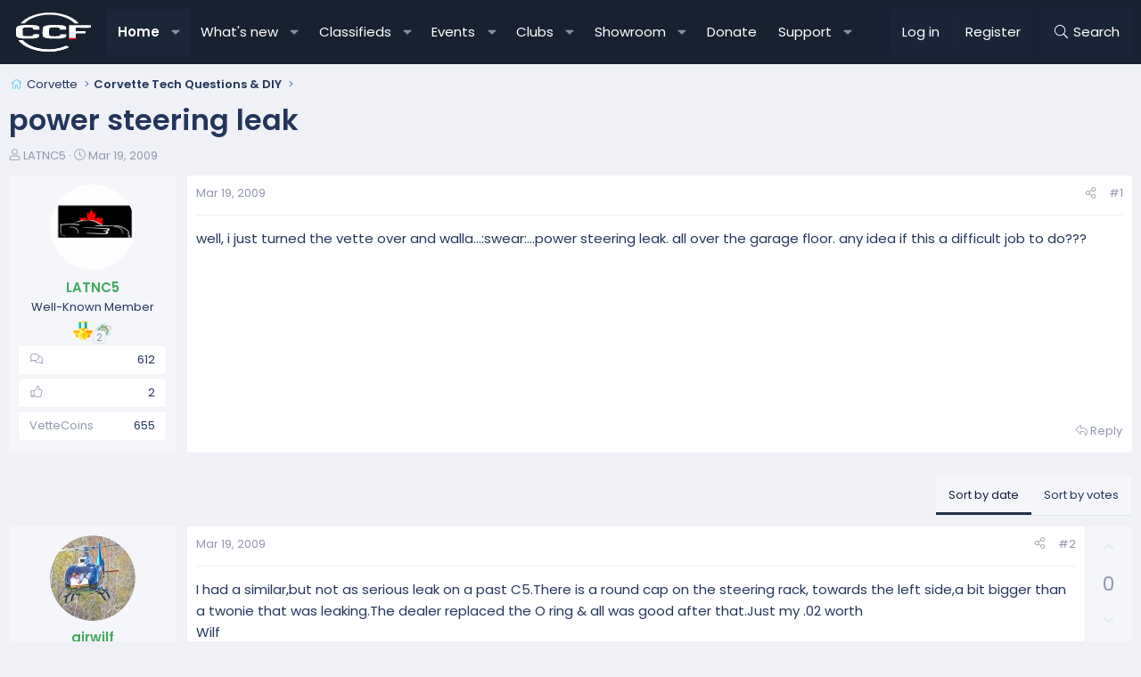

--- FILE ---
content_type: text/html; charset=utf-8
request_url: https://canadiancorvetteforums.com/threads/power-steering-leak.346/
body_size: 23263
content:
<!DOCTYPE html>
<html id="XF" lang="en-US" dir="LTR"
	data-xf="2.3"
	data-app="public"
	
	
	data-template="thread_view_type_question"
	data-container-key="node-31"
	data-content-key="thread-346"
	data-logged-in="false"
	data-cookie-prefix="xf_"
	data-csrf="1769151756,d3b0687ec3bf6dcce7249996a2a0f6d5"
	class="has-no-js template-thread_view_type_question XenBase layout-default style-var(--xf-styleType) sidebar-right    xb-toggle-default xb-sidebar-show "
	>
<head>
	
	
	

	<meta charset="utf-8" />
	<title>power steering leak | Canadian Corvette Forums</title>
	<link rel="manifest" crossorigin="use-credentials" href="/webmanifest.php">

	<meta http-equiv="X-UA-Compatible" content="IE=Edge" />
	<meta name="viewport" content="width=device-width, initial-scale=1, viewport-fit=cover">

	
		
			
				<meta name="theme-color" media="(prefers-color-scheme: light)" content="#222f43" />
				<meta name="theme-color" media="(prefers-color-scheme: dark)" content="#222f43" />
			
		
	

	<meta name="apple-mobile-web-app-title" content="CCF">
	
		<link rel="apple-touch-icon" href="https://data.canadiancorvetteforums.com/assets/logo/CCF-192px.webp">
		

	
		
		<meta name="description" content="well, i just turned the vette over and walla...:swear:...power steering leak. all over the garage floor. any idea if this a difficult job to do???" />
		<meta property="og:description" content="well, i just turned the vette over and walla...:swear:...power steering leak. all over the garage floor. any idea if this a difficult job to do???" />
		<meta property="twitter:description" content="well, i just turned the vette over and walla...:swear:...power steering leak. all over the garage floor. any idea if this a difficult job to do???" />
	
	
		<meta property="og:url" content="https://canadiancorvetteforums.com/threads/power-steering-leak.346/" />
	
		<link rel="canonical" href="https://canadiancorvetteforums.com/threads/power-steering-leak.346/" />
	

	
		
	
	
	<meta property="og:site_name" content="Canadian Corvette Forums" />


	
	
		
	
	
	<meta property="og:type" content="website" />


	
	
		
	
	
	
		<meta property="og:title" content="power steering leak" />
		<meta property="twitter:title" content="power steering leak" />
	


	
	
	
	
	
	

	

<style type="text/css">@font-face {font-family:Poppins;font-style:normal;font-weight:300;src:url(/cf-fonts/s/poppins/5.0.11/latin-ext/300/normal.woff2);unicode-range:U+0100-02AF,U+0304,U+0308,U+0329,U+1E00-1E9F,U+1EF2-1EFF,U+2020,U+20A0-20AB,U+20AD-20CF,U+2113,U+2C60-2C7F,U+A720-A7FF;font-display:swap;}@font-face {font-family:Poppins;font-style:normal;font-weight:300;src:url(/cf-fonts/s/poppins/5.0.11/devanagari/300/normal.woff2);unicode-range:U+0900-097F,U+1CD0-1CF9,U+200C-200D,U+20A8,U+20B9,U+25CC,U+A830-A839,U+A8E0-A8FF;font-display:swap;}@font-face {font-family:Poppins;font-style:normal;font-weight:300;src:url(/cf-fonts/s/poppins/5.0.11/latin/300/normal.woff2);unicode-range:U+0000-00FF,U+0131,U+0152-0153,U+02BB-02BC,U+02C6,U+02DA,U+02DC,U+0304,U+0308,U+0329,U+2000-206F,U+2074,U+20AC,U+2122,U+2191,U+2193,U+2212,U+2215,U+FEFF,U+FFFD;font-display:swap;}@font-face {font-family:Poppins;font-style:normal;font-weight:400;src:url(/cf-fonts/s/poppins/5.0.11/latin/400/normal.woff2);unicode-range:U+0000-00FF,U+0131,U+0152-0153,U+02BB-02BC,U+02C6,U+02DA,U+02DC,U+0304,U+0308,U+0329,U+2000-206F,U+2074,U+20AC,U+2122,U+2191,U+2193,U+2212,U+2215,U+FEFF,U+FFFD;font-display:swap;}@font-face {font-family:Poppins;font-style:normal;font-weight:400;src:url(/cf-fonts/s/poppins/5.0.11/latin-ext/400/normal.woff2);unicode-range:U+0100-02AF,U+0304,U+0308,U+0329,U+1E00-1E9F,U+1EF2-1EFF,U+2020,U+20A0-20AB,U+20AD-20CF,U+2113,U+2C60-2C7F,U+A720-A7FF;font-display:swap;}@font-face {font-family:Poppins;font-style:normal;font-weight:400;src:url(/cf-fonts/s/poppins/5.0.11/devanagari/400/normal.woff2);unicode-range:U+0900-097F,U+1CD0-1CF9,U+200C-200D,U+20A8,U+20B9,U+25CC,U+A830-A839,U+A8E0-A8FF;font-display:swap;}@font-face {font-family:Poppins;font-style:normal;font-weight:500;src:url(/cf-fonts/s/poppins/5.0.11/latin/500/normal.woff2);unicode-range:U+0000-00FF,U+0131,U+0152-0153,U+02BB-02BC,U+02C6,U+02DA,U+02DC,U+0304,U+0308,U+0329,U+2000-206F,U+2074,U+20AC,U+2122,U+2191,U+2193,U+2212,U+2215,U+FEFF,U+FFFD;font-display:swap;}@font-face {font-family:Poppins;font-style:normal;font-weight:500;src:url(/cf-fonts/s/poppins/5.0.11/latin-ext/500/normal.woff2);unicode-range:U+0100-02AF,U+0304,U+0308,U+0329,U+1E00-1E9F,U+1EF2-1EFF,U+2020,U+20A0-20AB,U+20AD-20CF,U+2113,U+2C60-2C7F,U+A720-A7FF;font-display:swap;}@font-face {font-family:Poppins;font-style:normal;font-weight:500;src:url(/cf-fonts/s/poppins/5.0.11/devanagari/500/normal.woff2);unicode-range:U+0900-097F,U+1CD0-1CF9,U+200C-200D,U+20A8,U+20B9,U+25CC,U+A830-A839,U+A8E0-A8FF;font-display:swap;}@font-face {font-family:Poppins;font-style:normal;font-weight:600;src:url(/cf-fonts/s/poppins/5.0.11/latin-ext/600/normal.woff2);unicode-range:U+0100-02AF,U+0304,U+0308,U+0329,U+1E00-1E9F,U+1EF2-1EFF,U+2020,U+20A0-20AB,U+20AD-20CF,U+2113,U+2C60-2C7F,U+A720-A7FF;font-display:swap;}@font-face {font-family:Poppins;font-style:normal;font-weight:600;src:url(/cf-fonts/s/poppins/5.0.11/latin/600/normal.woff2);unicode-range:U+0000-00FF,U+0131,U+0152-0153,U+02BB-02BC,U+02C6,U+02DA,U+02DC,U+0304,U+0308,U+0329,U+2000-206F,U+2074,U+20AC,U+2122,U+2191,U+2193,U+2212,U+2215,U+FEFF,U+FFFD;font-display:swap;}@font-face {font-family:Poppins;font-style:normal;font-weight:600;src:url(/cf-fonts/s/poppins/5.0.11/devanagari/600/normal.woff2);unicode-range:U+0900-097F,U+1CD0-1CF9,U+200C-200D,U+20A8,U+20B9,U+25CC,U+A830-A839,U+A8E0-A8FF;font-display:swap;}</style>

	

	
	
		<script async src="https://www.googletagmanager.com/gtag/js?id=G-KFBV35XVHR"></script>
	
	<script>
		window.dataLayer=window.dataLayer||[];function gtag(){dataLayer.push(arguments)}gtag("js",new Date);gtag('config','G-KFBV35XVHR',{'style_id':30,'node_id':31,'node_title':'Corvette Tech Questions & DIY','thread_id':346,'thread_title':'power steering leak','thread_author':'LATNC5',});
!function(b,c){"object"==typeof console&&"function"==typeof console.error&&(console.error_old=console.error,console.error=function(){console.error_old.apply(this,arguments);b.gtag("event","exception",{error_type:"console",error_message:arguments[0],fatal:!1})});b.onerror=function(a,d,e){b.gtag("event","exception",{error_type:"javascript",error_message:a,error_location:d,error_line_number:e,fatal:!1})};b.onload=function(){c.querySelectorAll("img").forEach(a=>{a.complete&&0===a.naturalWidth&&b.gtag("event",
"exception",{error_type:"image",error_message:"not_loaded",error_location:a.src,fatal:!1})})}}(window,document);
	</script>


	
	
		
	
	

	<link rel="stylesheet" href="/css.php?css=public%3Anormalize.css%2Cpublic%3Afa.css%2Cpublic%3Avariations.less%2Cpublic%3Acore.less%2Cpublic%3Aapp.less&amp;s=30&amp;l=1&amp;d=1767568513&amp;k=74fc291fd8a54bdf6835656e702e2d5f6bd18cc3" />

	

<link rel="stylesheet" href="/css.php?css=public%3Abb_code.less&amp;s=30&amp;l=1&amp;d=1767568513&amp;k=f41334b170baf131bb67d4263bf32917a77bac12" />
<link rel="stylesheet" href="/css.php?css=public%3Abzmf_final.less&amp;s=30&amp;l=1&amp;d=1767568513&amp;k=4cdab4ef03ff2029d3f738a5bbe6d23a5fe4f198" />
<link rel="stylesheet" href="/css.php?css=public%3Aeditor.less&amp;s=30&amp;l=1&amp;d=1767568513&amp;k=f95feb76d347cfbab45dc9d7b15fdc01561e5ee9" />
<link rel="stylesheet" href="/css.php?css=public%3Amessage.less&amp;s=30&amp;l=1&amp;d=1767568513&amp;k=6ded4763ff16ddf0e3dfcd3d64a450a264e0ceab" />
<link rel="stylesheet" href="/css.php?css=public%3Anotices.less&amp;s=30&amp;l=1&amp;d=1767568513&amp;k=5d13ebd7c178bd950afc9e27010c8d083eb1e12c" />
<link rel="stylesheet" href="/css.php?css=public%3Aozzmodz_badges.less&amp;s=30&amp;l=1&amp;d=1767568513&amp;k=5139ccef6ba50ba713b3f221de0a547fa6051bde" />
<link rel="stylesheet" href="/css.php?css=public%3Aozzmodz_badges_featured_badges.less&amp;s=30&amp;l=1&amp;d=1767568513&amp;k=6e2eb3394eb0d49455f7356d46f15e675c846bfc" />
<link rel="stylesheet" href="/css.php?css=public%3Ashare_controls.less&amp;s=30&amp;l=1&amp;d=1767568513&amp;k=ec6633b0d88a9ce57f78f1561d89b84711d0259d" />
<link rel="stylesheet" href="/css.php?css=public%3Axb.less&amp;s=30&amp;l=1&amp;d=1767568513&amp;k=e6ceff9353d02739f6bd57c7db34bde1cdb61bea" />
<link rel="stylesheet" href="/css.php?css=public%3Aextra.less&amp;s=30&amp;l=1&amp;d=1767568513&amp;k=8e7019133fa76cc86c8a563e6404b006c55e091d" />


	<link rel="stylesheet" href="//cdn.jsdelivr.net/npm/@mdi/font@6.5.95/css/materialdesignicons.min.css">



	
		<script data-cfasync="false" src="/js/xf/preamble.min.js?_v=a8378786"></script>
	

	
	<script data-cfasync="false" src="/js/vendor/vendor-compiled.js?_v=a8378786" defer></script>
	<script data-cfasync="false" src="/js/xf/core-compiled.js?_v=a8378786" defer></script>

	<script data-cfasync="false">
		XF.ready(() =>
		{
			XF.extendObject(true, XF.config, {
				// 
				userId: 0,
				enablePush: true,
				pushAppServerKey: 'BDjWb6AHCQR9/hA/0v/UYd4zeCH0zHnMIVOlLYE2xDSnfOxtaxlHEcFza5Hd30WTPLYq5n9ENH5jGlLDKLaw51g=',
				url: {
					fullBase: 'https://canadiancorvetteforums.com/',
					basePath: '/',
					css: '/css.php?css=__SENTINEL__&s=30&l=1&d=1767568513',
					js: '/js/__SENTINEL__?_v=a8378786',
					icon: '/data/local/icons/__VARIANT__.svg?v=1766246281#__NAME__',
					iconInline: '/styles/fa/__VARIANT__/__NAME__.svg?v=5.15.3',
					keepAlive: '/login/keep-alive'
				},
				cookie: {
					path: '/',
					domain: '',
					prefix: 'xf_',
					secure: true,
					consentMode: 'disabled',
					consented: ["optional","_third_party"]
				},
				cacheKey: 'f3ed7234243583f554e27d349fe769c5',
				csrf: '1769151756,d3b0687ec3bf6dcce7249996a2a0f6d5',
				js: {"\/js\/xf\/action.min.js?_v=a8378786":true,"\/js\/xf\/message.min.js?_v=a8378786":true,"\/js\/xf\/captcha.min.js?_v=a8378786":true,"\/js\/xf\/editor-compiled.js?_v=a8378786":true,"\/js\/DBTech\/Credits\/editor.min.js?_v=a8378786":true,"\/js\/xfmg\/editor.min.js?_v=a8378786":true,"\/js\/sv\/useractivity\/last_seen.min.js?_v=a8378786":true,"\/js\/bz\/menuflex\/bzmf_tieredmenus.min.js?_v=a8378786":true},
				fullJs: false,
				css: {"public:bb_code.less":true,"public:bzmf_final.less":true,"public:editor.less":true,"public:message.less":true,"public:notices.less":true,"public:ozzmodz_badges.less":true,"public:ozzmodz_badges_featured_badges.less":true,"public:share_controls.less":true,"public:xb.less":true,"public:extra.less":true},
				time: {
					now: 1769151756,
					today: 1769068800,
					todayDow: 4,
					tomorrow: 1769155200,
					yesterday: 1768982400,
					week: 1768550400,
					month: 1767254400,
					year: 1767254400
				},
				style: {
					light: 'default',
					dark: 'alternate',
					defaultColorScheme: 'light'
				},
				borderSizeFeature: '3px',
				fontAwesomeWeight: 'l',
				enableRtnProtect: true,
				
				enableFormSubmitSticky: true,
				imageOptimization: 'optimize',
				imageOptimizationQuality: 0.85,
				uploadMaxFilesize: 1073741824,
				uploadMaxWidth: 0,
				uploadMaxHeight: 0,
				allowedVideoExtensions: ["m4v","mov","mp4","mp4v","mpeg","mpg","ogv","webm"],
				allowedAudioExtensions: ["mp3","opus","ogg","wav"],
				shortcodeToEmoji: true,
				visitorCounts: {
					conversations_unread: '0',
					alerts_unviewed: '0',
					total_unread: '0',
					title_count: true,
					icon_indicator: true
				},
				jsMt: {"xf\/action.js":"0b09154d","xf\/embed.js":"7364dccb","xf\/form.js":"0b09154d","xf\/structure.js":"0b09154d","xf\/tooltip.js":"0b09154d"},
				jsState: {},
				publicMetadataLogoUrl: '',
				publicPushBadgeUrl: 'https://canadiancorvetteforums.com/styles/default/xenforo/bell.png'
			})

			XF.extendObject(XF.phrases, {
				// 
"svStandardLib_time.day": "{count} day",
"svStandardLib_time.days": "{count} days",
"svStandardLib_time.hour": "{count} hour",
"svStandardLib_time.hours": "{count} hours",
"svStandardLib_time.minute": "{count} minutes",
"svStandardLib_time.minutes": "{count} minutes",
"svStandardLib_time.month": "{count} month",
"svStandardLib_time.months": "{count} months",
"svStandardLib_time.second": "{count} second",
"svStandardLib_time.seconds": "{count} seconds",
"svStandardLib_time.week": "time.week",
"svStandardLib_time.weeks": "{count} weeks",
"svStandardLib_time.year": "{count} year",
"svStandardLib_time.years": "{count} years",
				date_x_at_time_y:     "{date} at {time}",
				day_x_at_time_y:      "{day} at {time}",
				yesterday_at_x:       "Yesterday at {time}",
				x_minutes_ago:        "{minutes} minutes ago",
				one_minute_ago:       "1 minute ago",
				a_moment_ago:         "A moment ago",
				today_at_x:           "Today at {time}",
				in_a_moment:          "In a moment",
				in_a_minute:          "In a minute",
				in_x_minutes:         "In {minutes} minutes",
				later_today_at_x:     "Later today at {time}",
				tomorrow_at_x:        "Tomorrow at {time}",
				short_date_x_minutes: "{minutes}m",
				short_date_x_hours:   "{hours}h",
				short_date_x_days:    "{days}d",

				day0: "Sunday",
				day1: "Monday",
				day2: "Tuesday",
				day3: "Wednesday",
				day4: "Thursday",
				day5: "Friday",
				day6: "Saturday",

				dayShort0: "Sun",
				dayShort1: "Mon",
				dayShort2: "Tue",
				dayShort3: "Wed",
				dayShort4: "Thu",
				dayShort5: "Fri",
				dayShort6: "Sat",

				month0: "January",
				month1: "February",
				month2: "March",
				month3: "April",
				month4: "May",
				month5: "June",
				month6: "July",
				month7: "August",
				month8: "September",
				month9: "October",
				month10: "November",
				month11: "December",
xcu_em_today: "Today",
xcu_em_month: "Month",
xcu_em_week: "Week",
xcu_em_day: "Day",
xcu_em_list: "List",
xcu_em_grid: "Grid",
xcu_em_all_day: "All day",
xcu_em_week_number_title: "xcu_em_week_number_title",
xcu_em_event_limit_text: "more",
xcu_em_no_events_to_display: "No events to display.",

				active_user_changed_reload_page: "The active user has changed. Reload the page for the latest version.",
				server_did_not_respond_in_time_try_again: "The server did not respond in time. Please try again.",
				oops_we_ran_into_some_problems: "Oops! We ran into some problems.",
				oops_we_ran_into_some_problems_more_details_console: "Oops! We ran into some problems. Please try again later. More error details may be in the browser console.",
				file_too_large_to_upload: "The file is too large to be uploaded.",
				uploaded_file_is_too_large_for_server_to_process: "The uploaded file is too large for the server to process.",
				files_being_uploaded_are_you_sure: "Files are still being uploaded. Are you sure you want to submit this form?",
				attach: "Attach files",
				rich_text_box: "Rich text box",
				close: "Close",
				link_copied_to_clipboard: "Link copied to clipboard.",
				text_copied_to_clipboard: "Text copied to clipboard.",
				loading: "Loading…",
				you_have_exceeded_maximum_number_of_selectable_items: "You have exceeded the maximum number of selectable items.",

				processing: "Processing",
				'processing...': "Processing…",

				showing_x_of_y_items: "Showing {count} of {total} items",
				showing_all_items: "Showing all items",
				no_items_to_display: "No items to display",

				number_button_up: "Increase",
				number_button_down: "Decrease",

				push_enable_notification_title: "Push notifications enabled successfully at Canadian Corvette Forums",
				push_enable_notification_body: "Thank you for enabling push notifications!",
				MrJinx_WhatsNewTweak_TooltipStop: "Stop auto refresh",
				MrJinx_WhatsNewTweak_TooltipStart: "Start auto refresh",

				pull_down_to_refresh: "Pull down to refresh",
				release_to_refresh: "Release to refresh",
				refreshing: "Refreshing…"
			})
		})
	
window.addEventListener('DOMContentLoaded',()=>{XF.on(document,"xf:reinit",(a)=>{if(a&&typeof(a)==='object'&&Object.prototype.toString.call(a)==='[object Event]'){if(typeof(a.target.querySelectorAll)==='function'){a.target.querySelectorAll(".overlay[data-url]:not([ga])").forEach(b=>{ b.setAttribute('ga',1);gtag("event","page_view",{page_title:b.querySelector(".overlay-title").textContent,page_location:b.getAttribute("data-url")})})}}})});document.querySelectorAll(".file-preview").forEach(filePreview=>{filePreview.addEventListener("click",()=>{gtag('event','file_download',{link_url:(new URL(filePreview.getAttribute("href"),window.location.origin)).href, file_name:filePreview.parentNode.querySelector('.file-name').textContent});});});document.querySelectorAll('.shareButtons-button').forEach(shareButton=>{shareButton.addEventListener('click',()=>{gtag('event','share',{method:shareButton.getAttribute('class').match(/.*shareButtons-button--(.*?)$|\s/)[1]});});});document.querySelectorAll('.bookmarkLink:not(.is-bookmarked)').forEach(bookmarkLink=>{bookmarkLink.addEventListener('click',()=>{gtag('event','bookmark');});});


window.addEventListener('DOMContentLoaded',()=>{XF.Push.updateUserSubscriptionParent=XF.Push.updateUserSubscription;XF.Push.updateUserSubscription=function(b,a){"unsubscribe"===a&&XF.browser.safari&&XF.Push.setPushHistoryUserIds({});XF.Push.updateUserSubscriptionParent(b,a)}});
</script>

	
	


<script data-cfasync="false" src="/js/xf/action.min.js?_v=a8378786" defer></script>
<script data-cfasync="false" src="/js/xf/message.min.js?_v=a8378786" defer></script>
<script data-cfasync="false" src="/js/xf/captcha.min.js?_v=a8378786" defer></script>
<script data-cfasync="false" src="/js/xf/editor-compiled.js?_v=a8378786" defer></script>
<script data-cfasync="false" src="/js/DBTech/Credits/editor.min.js?_v=a8378786" defer></script>
<script data-cfasync="false" src="/js/xfmg/editor.min.js?_v=a8378786" defer></script>
<script data-cfasync="false" src="/js/sv/useractivity/last_seen.min.js?_v=a8378786" defer></script>
<script data-cfasync="false" src="/js/bz/menuflex/bzmf_tieredmenus.min.js?_v=a8378786" defer></script>
<script data-cfasync="false">
XF.ready(() =>
{

		XF.extendObject(true, XF.config, 
		{
			
				apSsAvatarFrameStyle: 'round',
			
			
			
		});
	
})
</script>



	
		<link rel="icon" type="image/png" href="/assets/logos/ccf-favicon-32.png" sizes="32x32" />
	

	
	

    


    

</head>
<body data-template="thread_view_type_question">

<div class="p-pageWrapper" id="top">
<div class="p-pageWrapper--helper"></div>

	

	
	
<div class="xb-page-wrapper xb-canvasNoCollapse">
	
	
	<div class="xb-page-wrapper--helper"><a href="https://canadiancorvetteforums.com" class="xb-page-wrapper--helperLink"></a></div>
		
	
<div class="xb-content-wrapper">
	<div class="navigation-helper"></div>

	
	

	
		<div class="p-navSticky p-navSticky--primary" data-xf-init="sticky-header">
			
		<div class="p-nav--wrapper">
		<nav class="p-nav">
			<div class="p-nav-inner">
				<button type="button" class="button button--plain p-nav-menuTrigger" data-xf-click="off-canvas" data-menu=".js-headerOffCanvasMenu" tabindex="0" aria-label="Menu"><span class="button-text">
					<i aria-hidden="true"></i>
				</span></button>

				<div class="p-nav-smallLogo">
					<a href="https://canadiancorvetteforums.com">
							
						<div class="logo-default">
						

	

	
		
		

		
	
		
		

		
	

	

	<picture data-variations="{&quot;default&quot;:{&quot;1&quot;:&quot;\/assets\/logos\/ccf_dk_logo_nobg3.svg&quot;,&quot;2&quot;:null},&quot;alternate&quot;:{&quot;1&quot;:&quot;\/assets\/logos\/ccf_dk_logo_nobg3.svg&quot;,&quot;2&quot;:null}}">
		
		
		

		
			
			
			

			
		

		<img src="/assets/logos/ccf_dk_logo_nobg3.svg"  width="100" height="100" alt="Canadian Corvette Forums"  />
	</picture>


						</div>
						
					
					</a>
				</div>

				<div class="p-nav-scroller hScroller" data-xf-init="h-scroller" data-auto-scroll=".p-navEl.is-selected">
					<div class="hScroller-scroll">
						<ul class="p-nav-list js-offCanvasNavSource">
							
								<li class="navforums">
									<div class="p-navEl is-selected" data-has-children="true">
    <a href="/"
       class="p-navEl-link p-navEl-link--splitMenu"
       data-nav-id="forums"
       data-icon-style="duotone">
        Home
    </a>
    
        <a data-xf-key="1"
           data-xf-click="menu"
           data-menu-pos-ref="< .p-navEl"
           class="p-navEl-splitTrigger"
           role="button"
           tabindex="0"
           aria-label="Toggle expanded"
           aria-expanded="false"
           aria-haspopup="true"></a>
        <div class="menu menu--structural" data-menu="menu" aria-hidden="true">
            <div class="menu-content">
                
                    <div class="nav-popout">
                        <div class="nav-container">
                            <a href="/whats-new/posts/"
                               class="menu-linkRow u-indentDepth0 js-offCanvasCopy  "
                               data-nav-id="newPosts"
                               data-icon-style="duotone">
                                New posts
                            </a>
                            
                        </div>
                        
                    </div>
                
                    <div class="nav-popout">
                        <div class="nav-container">
                            <a href="/search/?type=post"
                               class="menu-linkRow u-indentDepth0 js-offCanvasCopy  "
                               data-nav-id="searchForums"
                               data-icon-style="duotone">
                                Search forums
                            </a>
                            
                        </div>
                        
                    </div>
                
                    <div class="nav-popout">
                        <div class="nav-container">
                            <a href="/members/"
                               class="menu-linkRow u-indentDepth0 js-offCanvasCopy  nav-has-children"
                               data-nav-id="members"
                               data-icon-style="duotone">
                                Members
                            </a>
                            
                                <a class="offCanvasMenu-link offCanvasMenu-link--splitToggle" data-xf-click="toggle" data-target="< :up :next" role="button" tabindex="0"></a>
                            
                        </div>
                        
                            <div class="nav-popout--menu" data-menu="menu" aria-hidden="true">
                                
                                    <div class="nav-popout">
                                        <div class="nav-container">
                                            <a href="/members/list/"
                                               class="menu-linkRow u-indentDepth1 js-offCanvasCopy  "
                                               data-nav-id="registeredMembers"
                                               data-icon-style="duotone">
                                                Registered members
                                            </a>
                                            
                                        </div>
                                        
                                    </div>
                                
                                    <div class="nav-popout">
                                        <div class="nav-container">
                                            <a href="/member-map/"
                                               class="menu-linkRow u-indentDepth1 js-offCanvasCopy  "
                                               data-nav-id="dbtech_membermap_navbar"
                                               data-icon-style="duotone">
                                                Member Map
                                            </a>
                                            
                                        </div>
                                        
                                    </div>
                                
                                    <div class="nav-popout">
                                        <div class="nav-container">
                                            <a href="/online/"
                                               class="menu-linkRow u-indentDepth1 js-offCanvasCopy  "
                                               data-nav-id="currentVisitors"
                                               data-icon-style="duotone">
                                                Current visitors
                                            </a>
                                            
                                        </div>
                                        
                                    </div>
                                
                                    <div class="nav-popout">
                                        <div class="nav-container">
                                            <a href="/whats-new/profile-posts/"
                                               class="menu-linkRow u-indentDepth1 js-offCanvasCopy  "
                                               data-nav-id="newProfilePosts"
                                               data-icon-style="duotone">
                                                New profile posts
                                            </a>
                                            
                                        </div>
                                        
                                    </div>
                                
                                    <div class="nav-popout">
                                        <div class="nav-container">
                                            <a href="/search/?type=profile_post"
                                               class="menu-linkRow u-indentDepth1 js-offCanvasCopy  "
                                               data-nav-id="searchProfilePosts"
                                               data-icon-style="duotone">
                                                Search profile posts
                                            </a>
                                            
                                        </div>
                                        
                                    </div>
                                
                            </div>
                            <hr class="menu-separator">
                        
                    </div>
                
            </div>
        </div>
    
</div>
								</li>
							
								<li class="navwhatsNew">
									<div class="p-navEl " data-has-children="true">
    <a href="/whats-new/"
       class="p-navEl-link p-navEl-link--splitMenu"
       data-nav-id="whatsNew"
       data-icon-style="duotone">
        What's new
    </a>
    
        <a data-xf-key="2"
           data-xf-click="menu"
           data-menu-pos-ref="< .p-navEl"
           class="p-navEl-splitTrigger"
           role="button"
           tabindex="0"
           aria-label="Toggle expanded"
           aria-expanded="false"
           aria-haspopup="true"></a>
        <div class="menu menu--structural" data-menu="menu" aria-hidden="true">
            <div class="menu-content">
                
                    <div class="nav-popout">
                        <div class="nav-container">
                            <a href="/featured/"
                               class="menu-linkRow u-indentDepth0 js-offCanvasCopy  "
                               data-nav-id="featured"
                               data-icon-style="duotone">
                                Featured content
                            </a>
                            
                        </div>
                        
                    </div>
                
                    <div class="nav-popout">
                        <div class="nav-container">
                            <a href="/whats-new/posts/"
                               class="menu-linkRow u-indentDepth0 js-offCanvasCopy  "
                               data-nav-id="whatsNewPosts"
                               data-icon-style="duotone">
                                New posts
                            </a>
                            
                        </div>
                        
                    </div>
                
                    <div class="nav-popout">
                        <div class="nav-container">
                            <a href="/whats-new/posts/?skip=1"
                               class="menu-linkRow u-indentDepth0 js-offCanvasCopy  "
                               data-nav-id="MrJinx_WhatsNewTweak_AllPosts"
                               data-icon-style="duotone">
                                All posts
                            </a>
                            
                        </div>
                        
                    </div>
                
                    <div class="nav-popout">
                        <div class="nav-container">
                            <a href="/whats-new/latest-activity"
                               class="menu-linkRow u-indentDepth0 js-offCanvasCopy  "
                               data-nav-id="latestActivity"
                               data-icon-style="duotone">
                                Latest activity
                            </a>
                            
                        </div>
                        
                    </div>
                
                    <div class="nav-popout">
                        <div class="nav-container">
                            <a href="/whats-new/dbtech-social-messages/"
                               class="menu-linkRow u-indentDepth0 js-offCanvasCopy  "
                               data-nav-id="dbtechSocialWhatsNewMessages"
                               data-icon-style="duotone">
                                New club messages
                            </a>
                            
                        </div>
                        
                    </div>
                
                    <div class="nav-popout">
                        <div class="nav-container">
                            <a href="/whats-new/media/"
                               class="menu-linkRow u-indentDepth0 js-offCanvasCopy  "
                               data-nav-id="xfmgWhatsNewNewMedia"
                               data-icon-style="duotone">
                                New media
                            </a>
                            
                        </div>
                        
                    </div>
                
                    <div class="nav-popout">
                        <div class="nav-container">
                            <a href="/whats-new/rms-items/"
                               class="menu-linkRow u-indentDepth0 js-offCanvasCopy  "
                               data-nav-id="xaRmsWhatsNewNewRmsItems"
                               data-icon-style="duotone">
                                New reviews
                            </a>
                            
                        </div>
                        
                    </div>
                
                    <div class="nav-popout">
                        <div class="nav-container">
                            <a href="/whats-new/cas-ads/"
                               class="menu-linkRow u-indentDepth0 js-offCanvasCopy  "
                               data-nav-id="xaCasWhatsNewNewCasAds"
                               data-icon-style="duotone">
                                New classified ads
                            </a>
                            
                        </div>
                        
                    </div>
                
                    <div class="nav-popout">
                        <div class="nav-container">
                            <a href="/whats-new/showcase-items/"
                               class="menu-linkRow u-indentDepth0 js-offCanvasCopy  "
                               data-nav-id="xaScWhatsNewNewShowcaseItems"
                               data-icon-style="duotone">
                                New showcase items
                            </a>
                            
                        </div>
                        
                    </div>
                
                    <div class="nav-popout">
                        <div class="nav-container">
                            <a href="/whats-new/rms-reviews/"
                               class="menu-linkRow u-indentDepth0 js-offCanvasCopy  "
                               data-nav-id="xaRmsWhatsNewNewRmsReviews"
                               data-icon-style="duotone">
                                New rms reviews
                            </a>
                            
                        </div>
                        
                    </div>
                
            </div>
        </div>
    
</div>
								</li>
							
								<li class="navxa_cas">
									<div class="p-navEl " data-has-children="true">
    <a href="/classifieds/"
       class="p-navEl-link p-navEl-link--splitMenu"
       data-nav-id="xa_cas"
       data-icon-style="duotone">
        Classifieds
    </a>
    
        <a data-xf-key="3"
           data-xf-click="menu"
           data-menu-pos-ref="< .p-navEl"
           class="p-navEl-splitTrigger"
           role="button"
           tabindex="0"
           aria-label="Toggle expanded"
           aria-expanded="false"
           aria-haspopup="true"></a>
        <div class="menu menu--structural" data-menu="menu" aria-hidden="true">
            <div class="menu-content">
                
                    <div class="nav-popout">
                        <div class="nav-container">
                            <a href="/whats-new/cas-ads/"
                               class="menu-linkRow u-indentDepth0 js-offCanvasCopy  "
                               data-nav-id="xa_casNewAds"
                               data-icon-style="duotone">
                                New ads
                            </a>
                            
                        </div>
                        
                    </div>
                
                    <div class="nav-popout">
                        <div class="nav-container">
                            <a href="/whats-new/cas-comments/"
                               class="menu-linkRow u-indentDepth0 js-offCanvasCopy  "
                               data-nav-id="xa_casNewComments"
                               data-icon-style="duotone">
                                New comments
                            </a>
                            
                        </div>
                        
                    </div>
                
                    <div class="nav-popout">
                        <div class="nav-container">
                            <a href="#"
                               class="menu-linkRow u-indentDepth0 js-offCanvasCopy  nav-has-children"
                               data-nav-id="xa_casLatestContent"
                               data-icon-style="duotone">
                                Latest content
                            </a>
                            
                                <a class="offCanvasMenu-link offCanvasMenu-link--splitToggle" data-xf-click="toggle" data-target="< :up :next" role="button" tabindex="0"></a>
                            
                        </div>
                        
                            <div class="nav-popout--menu" data-menu="menu" aria-hidden="true">
                                
                                    <div class="nav-popout">
                                        <div class="nav-container">
                                            <a href="/classifieds/latest-feedback"
                                               class="menu-linkRow u-indentDepth1 js-offCanvasCopy  "
                                               data-nav-id="xa_casLatestFeedback"
                                               data-icon-style="duotone">
                                                Latest feedback
                                            </a>
                                            
                                        </div>
                                        
                                    </div>
                                
                                    <div class="nav-popout">
                                        <div class="nav-container">
                                            <a href="/classifieds/latest-questions"
                                               class="menu-linkRow u-indentDepth1 js-offCanvasCopy  "
                                               data-nav-id="xa_casLatestQuestions"
                                               data-icon-style="duotone">
                                                Latest questions
                                            </a>
                                            
                                        </div>
                                        
                                    </div>
                                
                            </div>
                            <hr class="menu-separator">
                        
                    </div>
                
                    <div class="nav-popout">
                        <div class="nav-container">
                            <a href="/classifieds/users/"
                               class="menu-linkRow u-indentDepth0 js-offCanvasCopy  "
                               data-nav-id="xa_casAdvertiserList"
                               data-icon-style="duotone">
                                Advertiser list
                            </a>
                            
                        </div>
                        
                    </div>
                
                    <div class="nav-popout">
                        <div class="nav-container">
                            <a href="/search/?type=cas_ad"
                               class="menu-linkRow u-indentDepth0 js-offCanvasCopy  "
                               data-nav-id="xa_casSearchAds"
                               data-icon-style="duotone">
                                Search classifieds
                            </a>
                            
                        </div>
                        
                    </div>
                
            </div>
        </div>
    
</div>
								</li>
							
								<li class="navxcu_events_manager">
									<div class="p-navEl " data-has-children="true">
    <a href="/events/"
       class="p-navEl-link p-navEl-link--splitMenu"
       data-nav-id="xcu_events_manager"
       data-icon-style="duotone">
        Events
    </a>
    
        <a data-xf-key="4"
           data-xf-click="menu"
           data-menu-pos-ref="< .p-navEl"
           class="p-navEl-splitTrigger"
           role="button"
           tabindex="0"
           aria-label="Toggle expanded"
           aria-expanded="false"
           aria-haspopup="true"></a>
        <div class="menu menu--structural" data-menu="menu" aria-hidden="true">
            <div class="menu-content">
                
                    <div class="nav-popout">
                        <div class="nav-container">
                            <a href="/events/?displayMode=card_grid&amp;type=future"
                               class="menu-linkRow u-indentDepth0 js-offCanvasCopy  "
                               data-nav-id="xcu_events_manager_upcoming"
                               data-icon-style="duotone">
                                Upcoming Events
                            </a>
                            
                        </div>
                        
                    </div>
                
                    <div class="nav-popout">
                        <div class="nav-container">
                            <a href="/events/?displayMode=card_grid&amp;type=private_event"
                               class="menu-linkRow u-indentDepth0 js-offCanvasCopy  "
                               data-nav-id="xcu_events_manager_private"
                               data-icon-style="duotone">
                                Private Events
                            </a>
                            
                        </div>
                        
                    </div>
                
                    <div class="nav-popout">
                        <div class="nav-container">
                            <a href="/events/featured"
                               class="menu-linkRow u-indentDepth0 js-offCanvasCopy  "
                               data-nav-id="xcu_events_manager_featured"
                               data-icon-style="duotone">
                                Featured Events
                            </a>
                            
                        </div>
                        
                    </div>
                
            </div>
        </div>
    
</div>
								</li>
							
								<li class="navdbtechSocial">
									<div class="p-navEl " data-has-children="true">
    <a href="/corvette-clubs/"
       class="p-navEl-link p-navEl-link--splitMenu"
       data-nav-id="dbtechSocial"
       data-icon-style="duotone">
        Clubs
    </a>
    
        <a data-xf-key="5"
           data-xf-click="menu"
           data-menu-pos-ref="< .p-navEl"
           class="p-navEl-splitTrigger"
           role="button"
           tabindex="0"
           aria-label="Toggle expanded"
           aria-expanded="false"
           aria-haspopup="true"></a>
        <div class="menu menu--structural" data-menu="menu" aria-hidden="true">
            <div class="menu-content">
                
                    <div class="nav-popout">
                        <div class="nav-container">
                            <a href="/whats-new/dbtech-social-messages/"
                               class="menu-linkRow u-indentDepth0 js-offCanvasCopy  "
                               data-nav-id="dbtechSocialNewMessages"
                               data-icon-style="duotone">
                                New clubs messages
                            </a>
                            
                        </div>
                        
                    </div>
                
                    <div class="nav-popout">
                        <div class="nav-container">
                            <a href="/corvette-clubs/"
                               class="menu-linkRow u-indentDepth0 js-offCanvasCopy  "
                               data-nav-id="dbtechSocialList"
                               data-icon-style="duotone">
                                Club list
                            </a>
                            
                        </div>
                        
                    </div>
                
                    <div class="nav-popout">
                        <div class="nav-container">
                            <a href="/search/?type=dbtech_social_group"
                               class="menu-linkRow u-indentDepth0 js-offCanvasCopy  "
                               data-nav-id="dbtechSocialSearchGroups"
                               data-icon-style="duotone">
                                Search clubs
                            </a>
                            
                        </div>
                        
                    </div>
                
                    <div class="nav-popout">
                        <div class="nav-container">
                            <a href="/search/?type=dbtech_social_message"
                               class="menu-linkRow u-indentDepth0 js-offCanvasCopy  "
                               data-nav-id="dbtechSocialSearchDiscussions"
                               data-icon-style="duotone">
                                Search club discussions
                            </a>
                            
                        </div>
                        
                    </div>
                
            </div>
        </div>
    
</div>
								</li>
							
								<li class="navnav_cars">
									<div class="p-navEl " data-has-children="true">
    <a href="#"
       class="p-navEl-link p-navEl-link--splitMenu"
       data-nav-id="nav_cars"
       data-icon-style="duotone">
        Showroom
    </a>
    
        <a data-xf-key="6"
           data-xf-click="menu"
           data-menu-pos-ref="< .p-navEl"
           class="p-navEl-splitTrigger"
           role="button"
           tabindex="0"
           aria-label="Toggle expanded"
           aria-expanded="false"
           aria-haspopup="true"></a>
        <div class="menu menu--structural" data-menu="menu" aria-hidden="true">
            <div class="menu-content">
                
                    <div class="nav-popout">
                        <div class="nav-container">
                            <a href="/media/"
                               class="menu-linkRow u-indentDepth0 js-offCanvasCopy  nav-has-children"
                               data-nav-id="xfmg"
                               data-icon-style="duotone">
                                Media
                            </a>
                            
                                <a class="offCanvasMenu-link offCanvasMenu-link--splitToggle" data-xf-click="toggle" data-target="< :up :next" role="button" tabindex="0"></a>
                            
                        </div>
                        
                            <div class="nav-popout--menu" data-menu="menu" aria-hidden="true">
                                
                                    <div class="nav-popout">
                                        <div class="nav-container">
                                            <a href="/whats-new/media/"
                                               class="menu-linkRow u-indentDepth1 js-offCanvasCopy  "
                                               data-nav-id="xfmgNewMedia"
                                               data-icon-style="duotone">
                                                New media
                                            </a>
                                            
                                        </div>
                                        
                                    </div>
                                
                                    <div class="nav-popout">
                                        <div class="nav-container">
                                            <a href="/whats-new/media-comments/"
                                               class="menu-linkRow u-indentDepth1 js-offCanvasCopy  "
                                               data-nav-id="xfmgNewComments"
                                               data-icon-style="duotone">
                                                New comments
                                            </a>
                                            
                                        </div>
                                        
                                    </div>
                                
                                    <div class="nav-popout">
                                        <div class="nav-container">
                                            <a href="/search/?type=xfmg_media"
                                               class="menu-linkRow u-indentDepth1 js-offCanvasCopy  "
                                               data-nav-id="xfmgSearchMedia"
                                               data-icon-style="duotone">
                                                Search media
                                            </a>
                                            
                                        </div>
                                        
                                    </div>
                                
                            </div>
                            <hr class="menu-separator">
                        
                    </div>
                
                    <div class="nav-popout">
                        <div class="nav-container">
                            <a href="/reviews/"
                               class="menu-linkRow u-indentDepth0 js-offCanvasCopy  nav-has-children"
                               data-nav-id="xa_rms"
                               data-icon-style="duotone">
                                Reviews
                            </a>
                            
                                <a class="offCanvasMenu-link offCanvasMenu-link--splitToggle" data-xf-click="toggle" data-target="< :up :next" role="button" tabindex="0"></a>
                            
                        </div>
                        
                            <div class="nav-popout--menu" data-menu="menu" aria-hidden="true">
                                
                                    <div class="nav-popout">
                                        <div class="nav-container">
                                            <a href="/whats-new/rms-items/"
                                               class="menu-linkRow u-indentDepth1 js-offCanvasCopy  "
                                               data-nav-id="xa_rmsNewItems"
                                               data-icon-style="duotone">
                                                New items
                                            </a>
                                            
                                        </div>
                                        
                                    </div>
                                
                                    <div class="nav-popout">
                                        <div class="nav-container">
                                            <a href="/whats-new/rms-reviews/"
                                               class="menu-linkRow u-indentDepth1 js-offCanvasCopy  "
                                               data-nav-id="xa_rmsNewReviews"
                                               data-icon-style="duotone">
                                                New reviews
                                            </a>
                                            
                                        </div>
                                        
                                    </div>
                                
                                    <div class="nav-popout">
                                        <div class="nav-container">
                                            <a href="/reviews/latest-reviews"
                                               class="menu-linkRow u-indentDepth1 js-offCanvasCopy  nav-has-children"
                                               data-nav-id="xa_rmsLatestContent"
                                               data-icon-style="duotone">
                                                Latest content
                                            </a>
                                            
                                                <a class="offCanvasMenu-link offCanvasMenu-link--splitToggle" data-xf-click="toggle" data-target="< :up :next" role="button" tabindex="0"></a>
                                            
                                        </div>
                                        
                                            <div class="nav-popout--menu" data-menu="menu" aria-hidden="true">
                                                
                                                    <div class="nav-popout">
                                                        <div class="nav-container">
                                                            <a href="/reviews/latest-reviews"
                                                               class="menu-linkRow u-indentDepth2 js-offCanvasCopy  "
                                                               data-nav-id="xa_rmsLatestReviews"
                                                               data-icon-style="duotone">
                                                                Latest reviews
                                                            </a>
                                                            
                                                        </div>
                                                        
                                                    </div>
                                                
                                                    <div class="nav-popout">
                                                        <div class="nav-container">
                                                            <a href="/reviews/latest-questions"
                                                               class="menu-linkRow u-indentDepth2 js-offCanvasCopy  "
                                                               data-nav-id="xa_rmsLatestQuestions"
                                                               data-icon-style="duotone">
                                                                Latest questions
                                                            </a>
                                                            
                                                        </div>
                                                        
                                                    </div>
                                                
                                                    <div class="nav-popout">
                                                        <div class="nav-container">
                                                            <a href="/reviews/latest-check-ins"
                                                               class="menu-linkRow u-indentDepth2 js-offCanvasCopy  "
                                                               data-nav-id="xa_rmsLatestCheckIns"
                                                               data-icon-style="duotone">
                                                                Latest check-ins
                                                            </a>
                                                            
                                                        </div>
                                                        
                                                    </div>
                                                
                                            </div>
                                            <hr class="menu-separator">
                                        
                                    </div>
                                
                                    <div class="nav-popout">
                                        <div class="nav-container">
                                            <a href="/search/?type=rms_item"
                                               class="menu-linkRow u-indentDepth1 js-offCanvasCopy  "
                                               data-nav-id="xa_rmsSearchItems"
                                               data-icon-style="duotone">
                                                Search reviews
                                            </a>
                                            
                                        </div>
                                        
                                    </div>
                                
                            </div>
                            <hr class="menu-separator">
                        
                    </div>
                
                    <div class="nav-popout">
                        <div class="nav-container">
                            <a href="/showcase/"
                               class="menu-linkRow u-indentDepth0 js-offCanvasCopy  nav-has-children"
                               data-nav-id="xa_showcase"
                               data-icon-style="duotone">
                                Showcase
                            </a>
                            
                                <a class="offCanvasMenu-link offCanvasMenu-link--splitToggle" data-xf-click="toggle" data-target="< :up :next" role="button" tabindex="0"></a>
                            
                        </div>
                        
                            <div class="nav-popout--menu" data-menu="menu" aria-hidden="true">
                                
                                    <div class="nav-popout">
                                        <div class="nav-container">
                                            <a href="/whats-new/showcase-items/"
                                               class="menu-linkRow u-indentDepth1 js-offCanvasCopy  "
                                               data-nav-id="xa_scNewItems"
                                               data-icon-style="duotone">
                                                New items
                                            </a>
                                            
                                        </div>
                                        
                                    </div>
                                
                                    <div class="nav-popout">
                                        <div class="nav-container">
                                            <a href="/whats-new/showcase-comments/"
                                               class="menu-linkRow u-indentDepth1 js-offCanvasCopy  "
                                               data-nav-id="xa_scNewComments"
                                               data-icon-style="duotone">
                                                New comments
                                            </a>
                                            
                                        </div>
                                        
                                    </div>
                                
                                    <div class="nav-popout">
                                        <div class="nav-container">
                                            <a href="/showcase/latest-reviews"
                                               class="menu-linkRow u-indentDepth1 js-offCanvasCopy  nav-has-children"
                                               data-nav-id="xa_scLatestContent"
                                               data-icon-style="duotone">
                                                Latest content
                                            </a>
                                            
                                                <a class="offCanvasMenu-link offCanvasMenu-link--splitToggle" data-xf-click="toggle" data-target="< :up :next" role="button" tabindex="0"></a>
                                            
                                        </div>
                                        
                                            <div class="nav-popout--menu" data-menu="menu" aria-hidden="true">
                                                
                                                    <div class="nav-popout">
                                                        <div class="nav-container">
                                                            <a href="/showcase/latest-updates"
                                                               class="menu-linkRow u-indentDepth2 js-offCanvasCopy  "
                                                               data-nav-id="xa_scLlatestUpdates"
                                                               data-icon-style="duotone">
                                                                Latest updates
                                                            </a>
                                                            
                                                        </div>
                                                        
                                                    </div>
                                                
                                                    <div class="nav-popout">
                                                        <div class="nav-container">
                                                            <a href="/showcase/latest-reviews"
                                                               class="menu-linkRow u-indentDepth2 js-offCanvasCopy  "
                                                               data-nav-id="xa_scLlatestReviews"
                                                               data-icon-style="duotone">
                                                                Latest reviews
                                                            </a>
                                                            
                                                        </div>
                                                        
                                                    </div>
                                                
                                            </div>
                                            <hr class="menu-separator">
                                        
                                    </div>
                                
                                    <div class="nav-popout">
                                        <div class="nav-container">
                                            <a href="/showcase/authors/"
                                               class="menu-linkRow u-indentDepth1 js-offCanvasCopy  "
                                               data-nav-id="xa_scAuthorList"
                                               data-icon-style="duotone">
                                                Author list
                                            </a>
                                            
                                        </div>
                                        
                                    </div>
                                
                                    <div class="nav-popout">
                                        <div class="nav-container">
                                            <a href="/showcase/series/"
                                               class="menu-linkRow u-indentDepth1 js-offCanvasCopy  "
                                               data-nav-id="xa_scSeries"
                                               data-icon-style="duotone">
                                                Series list
                                            </a>
                                            
                                        </div>
                                        
                                    </div>
                                
                                    <div class="nav-popout">
                                        <div class="nav-container">
                                            <a href="/search/?type=sc_item"
                                               class="menu-linkRow u-indentDepth1 js-offCanvasCopy  "
                                               data-nav-id="xa_scSearchItems"
                                               data-icon-style="duotone">
                                                Search showcase
                                            </a>
                                            
                                        </div>
                                        
                                    </div>
                                
                            </div>
                            <hr class="menu-separator">
                        
                    </div>
                
            </div>
        </div>
    
</div>
								</li>
							
								<li class="navth_donate">
									<div class="p-navEl " data-has-children="">
    <a href="/donate/"
       class="p-navEl-link "
       data-nav-id="th_donate"
       data-icon-style="duotone">
        Donate
    </a>
    
</div>
								</li>
							
								<li class="navnfTickets">
									<div class="p-navEl " data-has-children="true">
    <a href="/support/"
       class="p-navEl-link p-navEl-link--splitMenu"
       data-nav-id="nfTickets"
       data-icon-style="duotone">
        Support
    </a>
    
        <a data-xf-key="8"
           data-xf-click="menu"
           data-menu-pos-ref="< .p-navEl"
           class="p-navEl-splitTrigger"
           role="button"
           tabindex="0"
           aria-label="Toggle expanded"
           aria-expanded="false"
           aria-haspopup="true"></a>
        <div class="menu menu--structural" data-menu="menu" aria-hidden="true">
            <div class="menu-content">
                
                    <div class="nav-popout">
                        <div class="nav-container">
                            <a href="/support/create"
                               class="menu-linkRow u-indentDepth0 js-offCanvasCopy  "
                               data-nav-id="nfTicketsOpenNewTicket"
                               data-icon-style="duotone">
                                Open new ticket
                            </a>
                            
                        </div>
                        
                    </div>
                
                    <div class="nav-popout">
                        <div class="nav-container">
                            <a href="/knowledge-base/"
                               class="menu-linkRow u-indentDepth0 js-offCanvasCopy  nav-has-children"
                               data-nav-id="nfKnowledgeBase"
                               data-icon-style="duotone">
                                Knowledge base
                            </a>
                            
                                <a class="offCanvasMenu-link offCanvasMenu-link--splitToggle" data-xf-click="toggle" data-target="< :up :next" role="button" tabindex="0"></a>
                            
                        </div>
                        
                            <div class="nav-popout--menu" data-menu="menu" aria-hidden="true">
                                
                                    <div class="nav-popout">
                                        <div class="nav-container">
                                            <a href="/search/?type=nf_tickets_kb_article"
                                               class="menu-linkRow u-indentDepth1 js-offCanvasCopy  "
                                               data-nav-id="nfTicketsKBSearch"
                                               data-icon-style="duotone">
                                                Search articles
                                            </a>
                                            
                                        </div>
                                        
                                    </div>
                                
                            </div>
                            <hr class="menu-separator">
                        
                    </div>
                
            </div>
        </div>
    
</div>
								</li>
							
						</ul>
					</div>
				</div>

				

				
				
				<div class="p-nav-opposite">
					<div class="p-navgroup p-account p-navgroup--guest">
						
							<a href="/login/" class="p-navgroup-link p-navgroup-link--textual p-navgroup-link--logIn"
								data-xf-click="overlay" data-follow-redirects="on">
								<span class="p-navgroup-linkText">Log in</span>
							</a>
							
								<a href="/register/" class="p-navgroup-link p-navgroup-link--textual p-navgroup-link--register"
									data-follow-redirects="on">
									<span class="p-navgroup-linkText">Register</span>
								</a>
							
						
						
					</div>

					<div class="p-navgroup p-discovery">
						<a href="/whats-new/"
							class="p-navgroup-link p-navgroup-link--iconic p-navgroup-link--whatsnew"
							aria-label="Recent Posts"
							title="Recent Posts">
							<i aria-hidden="true"></i>
							<span class="p-navgroup-linkText">Recent Posts</span>
						</a>

						
							<a href="/search/"
								class="p-navgroup-link p-navgroup-link--iconic p-navgroup-link--search"
								data-nav-id="search"
   								data-xf-click="menu"
								data-xf-key="/"
								aria-label="Search"
								aria-expanded="false"
								aria-haspopup="true"
								title="Search">
								
        							<i aria-hidden="true"></i>
    							
								<span class="p-navgroup-linkText">Search</span>
							</a>
							<div class="menu menu--structural menu--wide" data-menu="menu" aria-hidden="true">
								<form action="/search/search" method="post"
									class="menu-content"
									data-xf-init="quick-search">

									<h3 class="menu-header">Search</h3>
									
									<div class="menu-row">
										
											<div class="inputGroup inputGroup--joined">
												<input type="text" class="input" data-xf-init="search-auto-complete" name="keywords" data-acurl="/search/auto-complete" placeholder="Search…" aria-label="Search" data-menu-autofocus="true" />
												
			<select name="constraints" class="js-quickSearch-constraint input" aria-label="Search within">
				<option value="">Everywhere</option>
<option value="{&quot;search_type&quot;:&quot;post&quot;}">Threads</option>
<option value="{&quot;search_type&quot;:&quot;post&quot;,&quot;c&quot;:{&quot;nodes&quot;:[31],&quot;child_nodes&quot;:1}}">This forum</option>
<option value="{&quot;search_type&quot;:&quot;post&quot;,&quot;c&quot;:{&quot;thread&quot;:346}}">This thread</option>

			</select>
		
											</div>
										
									</div>

									
									<div class="menu-row">
										<label class="iconic"><input type="checkbox"  name="c[title_only]" value="1" /><i aria-hidden="true"></i><span class="iconic-label">Search titles only

													
													<span tabindex="0" role="button"
														data-xf-init="tooltip" data-trigger="hover focus click" title="Tags will also be searched in content where tags are supported">

														<i class="fa--xf far fa-question-circle  u-muted u-smaller"><svg xmlns="http://www.w3.org/2000/svg" role="img" ><title>Note</title><use href="/data/local/icons/regular.svg?v=1766246281#question-circle"></use></svg></i>
													</span></span></label>

									</div>
									
									<div class="menu-row">
										<div class="inputGroup">
											<span class="inputGroup-text" id="ctrl_search_menu_by_member">By:</span>
											<input type="text" class="input" name="c[users]" data-xf-init="auto-complete" placeholder="Member" aria-labelledby="ctrl_search_menu_by_member" />
										</div>
									</div>
									<div class="menu-footer">
									<span class="menu-footer-controls">
										<button type="submit" class="button button--icon button--icon--search button--primary"><i class="fa--xf fal fa-search "><svg xmlns="http://www.w3.org/2000/svg" role="img" aria-hidden="true" ><use href="/data/local/icons/light.svg?v=1766246281#search"></use></svg></i><span class="button-text">Search</span></button>
										<button type="submit" class="button " name="from_search_menu"><span class="button-text">Advanced search…</span></button>
									</span>
									</div>

									<input type="hidden" name="_xfToken" value="1769151756,d3b0687ec3bf6dcce7249996a2a0f6d5" />
								</form>
							</div>
						
					</div>
				</div>
					
			</div>
		</nav>
		</div>
	
		</div>
		
		
			<div class="p-sectionLinks--wrapper">
			<div class="p-sectionLinks">
				<div class="p-sectionLinks-inner">
				<div class="hScroller" data-xf-init="h-scroller">
					<div class="hScroller-scroll">
						<ul class="p-sectionLinks-list">
							
								<li>
									

	<div class="p-navEl " >
	

		
	
	<a href="/whats-new/posts/"
	class="p-navEl-link "
	
	data-xf-key="alt+1"
	data-nav-id="newPosts">New posts</a>


		

		
	
	</div>


								</li>
							
								<li>
									

	<div class="p-navEl " >
	

		
	
	<a href="/search/?type=post"
	class="p-navEl-link "
	
	data-xf-key="alt+2"
	data-nav-id="searchForums">Search forums</a>


		

		
	
	</div>


								</li>
							
								<li>
									

	<div class="p-navEl " data-has-children="true">
	

		
	
	<a href="/members/"
	class="p-navEl-link p-navEl-link--splitMenu "
	
	
	data-nav-id="members">Members</a>


		<a data-xf-key="alt+3"
			data-xf-click="menu"
			data-menu-pos-ref="< .p-navEl"
			class="p-navEl-splitTrigger"
			role="button"
			tabindex="0"
			aria-label="Toggle expanded"
			aria-expanded="false"
			aria-haspopup="true"></a>

		
	
		<div class="menu menu--structural" data-menu="menu" aria-hidden="true">
			<div class="menu-content">
				
					
	
	
	<a href="/members/list/"
	class="menu-linkRow u-indentDepth0 js-offCanvasCopy "
	
	
	data-nav-id="registeredMembers">Registered members</a>

	

				
					
	
	
	<a href="/member-map/"
	class="menu-linkRow u-indentDepth0 js-offCanvasCopy "
	 rel="nofollow"
	
	data-nav-id="dbtech_membermap_navbar">Member Map</a>

	

				
					
	
	
	<a href="/online/"
	class="menu-linkRow u-indentDepth0 js-offCanvasCopy "
	
	
	data-nav-id="currentVisitors">Current visitors</a>

	

				
					
	
	
	<a href="/whats-new/profile-posts/"
	class="menu-linkRow u-indentDepth0 js-offCanvasCopy "
	 rel="nofollow"
	
	data-nav-id="newProfilePosts">New profile posts</a>

	

				
					
	
	
	<a href="/search/?type=profile_post"
	class="menu-linkRow u-indentDepth0 js-offCanvasCopy "
	
	
	data-nav-id="searchProfilePosts">Search profile posts</a>

	

				
			</div>
		</div>
	
	</div>


								</li>
							
						</ul>
					</div>
				</div>
			<div class="p-sectionLinks-right">
				
				
			</div>
			</div>
		</div>
		</div>
			
	
		

	<div class="offCanvasMenu offCanvasMenu--nav js-headerOffCanvasMenu" data-menu="menu" aria-hidden="true" data-ocm-builder="navigation">
		<div class="offCanvasMenu-backdrop" data-menu-close="true"></div>
		<div class="offCanvasMenu-content">
		<div class="offCanvasMenu-content--inner">
		
			<div class="offCanvasMenu-header">
				Menu
				<a class="offCanvasMenu-closer" data-menu-close="true" role="button" tabindex="0" aria-label="Close"></a>
			</div>
			
				<div class="p-offCanvasRegisterLink">
					<div class="offCanvasMenu-linkHolder">
						<a href="/login/" class="offCanvasMenu-link" data-xf-click="overlay" data-menu-close="true">
							Log in
						</a>
					</div>
					<hr class="offCanvasMenu-separator" />
					
						<div class="offCanvasMenu-linkHolder">
							<a href="/register/" class="offCanvasMenu-link" >
								Register
							</a>
						</div>
						<hr class="offCanvasMenu-separator" />
					
				</div>
			
			<div class="offCanvasMenu-subHeader">Navigation</div>
			<div class="js-offCanvasNavTarget"></div>
			<div class="offCanvasMenu-installBanner js-installPromptContainer" style="display: none;" data-xf-init="install-prompt">
				<div class="offCanvasMenu-installBanner-header">Install the app</div>
				<button type="button" class="button js-installPromptButton"><span class="button-text">Install</span></button>
				<template class="js-installTemplateIOS">

					<div class="js-installTemplateContent">
						<div class="overlay-title">How to install the app on iOS</div>
						<div class="block-body">
							<div class="block-row">
								<p>
									Follow along with the video below to see how to install our site as a web app on your home screen.
								</p>
								<p style="text-align: center">
									<video src="/styles/default/xenforo/add_to_home.mp4"
										width="280" height="480" autoplay loop muted playsinline></video>
								</p>
								<p>
									<small><strong>Note:</strong> This feature may not be available in some browsers.</small>
								</p>
							</div>
						</div>
					</div>
				</template>
			</div>
			<div class="offCanvasMenu-subHeader">More options</div>
			
			
			
				
					<div class="offCanvasMenu-linkHolder">
						<a href="/misc/contact" class="offCanvasMenu-link" data-menu-close="true" data-nav-id="contactUs" data-xf-click="overlay">Contact Us</a>
					</div>
				
			
			<div class="offCanvasMenu-linkHolder">
				<a class="offCanvasMenu-link" data-menu-close="true" data-nav-id="closeMenu" role="button" tabindex="0" aria-label="Close">Close Menu</a>
			</div>
			
			</div>
		</div>
	</div>
	
	
	

	<div class="p-body">
		<div class="p-body-inner">
			
			<!--XF:EXTRA_OUTPUT-->

		



			

			

			 
			
			
	
		<div class="p-breadcrumbs--parent ">
		<ul class="p-breadcrumbs "
			itemscope itemtype="https://schema.org/BreadcrumbList">
			
				

				
				

				

				
				
					
					
	<li itemprop="itemListElement" itemscope itemtype="https://schema.org/ListItem">
		<a href="/#corvette.1" itemprop="item">
			<span itemprop="name">Corvette</span>
		</a>
		<meta itemprop="position" content="1" />
	</li>

				
					
					
	<li itemprop="itemListElement" itemscope itemtype="https://schema.org/ListItem">
		<a href="/forums/corvette-tech-questions-diy.31/" itemprop="item">
			<span itemprop="name">Corvette Tech Questions &amp; DIY</span>
		</a>
		<meta itemprop="position" content="2" />
	</li>

				
			
		</ul>
		
		</div>
	

			
			

			
	<noscript class="js-jsWarning"><div class="blockMessage blockMessage--important blockMessage--iconic u-noJsOnly">JavaScript is disabled. For a better experience, please enable JavaScript in your browser before proceeding.</div></noscript>

			
	<div class="blockMessage blockMessage--important blockMessage--iconic js-browserWarning" style="display: none">You are using an out of date browser. It  may not display this or other websites correctly.<br />You should upgrade or use an <a href="https://www.google.com/chrome/" target="_blank" rel="noopener">alternative browser</a>.</div>


			
			 
				
			
				
	<div class="p-body-header">

					
						
							<div class="p-title ">
								
									
										<h1 class="p-title-value">power steering leak
	
    
    

</h1>
									
									
								
							</div>
						

						
							<div class="p-description">
	<ul class="listInline listInline--bullet">
		<li>
			<i class="fa--xf fal fa-user "><svg xmlns="http://www.w3.org/2000/svg" role="img" ><title>Thread starter</title><use href="/data/local/icons/light.svg?v=1766246281#user"></use></svg></i>
			<span class="u-srOnly">Thread starter</span>

			<a href="/members/latnc5.27/" class="username  u-concealed" dir="auto" data-user-id="27" data-xf-init="member-tooltip">LATNC5</a>
		</li>
		<li>
			<i class="fa--xf fal fa-clock "><svg xmlns="http://www.w3.org/2000/svg" role="img" ><title>Start date</title><use href="/data/local/icons/light.svg?v=1766246281#clock"></use></svg></i>
			<span class="u-srOnly">Start date</span>

			<a href="/threads/power-steering-leak.346/" class="u-concealed"><time  class="u-dt" dir="auto" datetime="2009-03-19T17:17:37-0700" data-timestamp="1237508257" data-date="Mar 19, 2009" data-time="5:17 PM" data-short="Mar &#039;09" title="Mar 19, 2009 at 5:17 PM">Mar 19, 2009</time></a>
		</li>
		
		
	</ul>
</div>
						
					
				</div>
			
			
			

			<div class="p-body-main  ">
				
				<div class="p-body-contentCol"></div>
				

				

				<div class="p-body-content">
					
					
					
						
					
					
					<div class="p-body-pageContent">











	
	
	
		
	
	
	


	
	
	
		
	
	
	


	
	
		
	
	
	


	
	



	

















	

	
		
		
	

















	

	
	<div class="block block--messages "
		data-xf-init="lightbox select-to-quote"
		data-message-selector=".js-post"
		data-lb-id="thread-346">
		
			
	


			<div class="block-outer"></div>

			
	<div class="block-outer js-threadStatusField"></div>

		

		<div class="block-container">
			<div class="block-body">
				
					
	


	
	

	

	
	<article class="message message--post js-post js-inlineModContainer  "
		data-author="LATNC5"
		data-content="post-3355"
		id="js-post-3355"
		>

		

		<span class="u-anchorTarget" id="post-3355"></span>
		

		
			<div class="message-inner">
				
					<div class="message-cell message-cell--user ap-ss-postbitBackground ap-ss-postbitBackground--27" style="">
						

	<section class="message-user ap-ss-postbitFilter ap-ss-postbitFilter--27" style=""
		
		
		>

		

		<div class="message-avatar ">
			<div class="message-avatar-wrapper">
				
				<a href="/members/latnc5.27/" class="avatar avatar--m dcom-lc-avaOffline" data-user-id="27" data-xf-init="member-tooltip">
			<img src="https://data.canadiancorvetteforums.com/avatars/m/0/27.jpg?1431738740"  alt="LATNC5" class="avatar-u27-m" width="96" height="96" loading="lazy" /> 
		</a>
				
				
			</div>
		</div>
		<div class="message-userDetails">
			<h4 class="message-name"><a href="/members/latnc5.27/" class="username " dir="auto" data-user-id="27" data-xf-init="member-tooltip"><span class="username--style2">LATNC5</span></a></h4>
			<h5 class="userTitle message-userTitle" dir="auto">Well-Known Member</h5>
			
			
	


			
				

				
	
		
			
		
		
			<div class="featuredBadges featuredBadges--message">
				
					
						
							
	
	
	
	
	

	
		
	
	
	
		<a href="/members/latnc5.27/#badges" 
		   class="featuredBadge featuredBadge--24"
		   
		   data-xf-init="element-tooltip" 
		   data-element="| .tooltip-element">
			
	
	
	
	
	
	
	
		
		
			
				<img class="badgeIcon badgeIcon--24 badgeIcon--asset badgeIcon-context--featured-message" loading="lazy" src="https://cdn.canadiancorvetteforums.com/assets/ozzmodz_badges_badge/regular.png">
			
		
		
		
	
	

			
		<span class="tooltip-element">
			<b>You&#039;re a Regular</b>
			
		</span>
	
		</a>
	

						
							
	
	
	
	
	

	
		
	
	
	
		<a href="/members/latnc5.27/#badges" 
		   class="featuredBadge featuredBadge--37"
		   
		   data-xf-init="element-tooltip" 
		   data-element="| .tooltip-element">
			
	
	
	
	
	
	
	
		
		
			
				<img class="badgeIcon badgeIcon--37 badgeIcon--asset badgeIcon-context--featured-message" loading="lazy" src="https://cdn.canadiancorvetteforums.com/assets/ozzmodz_badges_badge/icons8-replay-10-100.png">
			
		
		
		
		<span class="label">
			2
		</span>
	
	
	

			
		<span class="tooltip-element">
			<b>You&#039;re 10</b>
			
		</span>
	
		</a>
	

						
					
				
			</div>
		
	

			

		</div>
		
			
			
				<div class="message-userExtras">
				
					
					
						<dl class="pairs pairs--justified">
							
								



<dt style=""><i class="fa--xf fal fa-comments fa-fw "><svg xmlns="http://www.w3.org/2000/svg" role="img"  data-xf-init="tooltip"><title>Messages</title><use href="/data/local/icons/light.svg?v=1766246281#comments"></use></svg></i></dt>
							
							



<dd style="">612</dd>
						</dl>
					
					
					
						<dl class="pairs pairs--justified">
							
								



<dt style=""><i class="fa--xf fal fa-thumbs-up fa-fw "><svg xmlns="http://www.w3.org/2000/svg" role="img"  data-xf-init="tooltip"><title>Reaction score</title><use href="/data/local/icons/light.svg?v=1766246281#thumbs-up"></use></svg></i></dt>
							
							



<dd style="">2</dd>
						</dl>
					
					
					
					
					
					


	
	<dl class="pairs pairs--justified">
		<dt title="VetteCoins">VetteCoins</dt>
		<dd>
			<a href="/ccf-credits/currency/vettecoins.1/?user_id=27" data-xf-click="overlay" class="fauxBlockLink-blockLink u-concealed">
				655
			</a>
		</dd>
	</dl>
	

	
						

	
		
	
		
	

						
							

	
		
	

						
					
				
				</div>
			
		
		<span class="message-userArrow"></span>
	</section>

						
					</div>
				

				
					<div class="message-cell message-cell--main">
					
						<div class="message-main js-quickEditTarget">

							
							
								

	

	<header class="message-attribution message-attribution--split">
		<ul class="message-attribution-main listInline ">
			
			
			<li class="u-concealed">
				<a href="/threads/power-steering-leak.346/post-3355" rel="nofollow" >
					<time  class="u-dt" dir="auto" datetime="2009-03-19T17:17:37-0700" data-timestamp="1237508257" data-date="Mar 19, 2009" data-time="5:17 PM" data-short="Mar &#039;09" title="Mar 19, 2009 at 5:17 PM">Mar 19, 2009</time>
				</a>
			</li>
							

		</ul>

		<ul class="message-attribution-opposite message-attribution-opposite--list ">
			
			
			
			<li>
				<a href="/threads/power-steering-leak.346/post-3355"
					class="message-attribution-gadget"
					data-xf-init="share-tooltip"
					data-href="/posts/3355/share"
					aria-label="Share"
					rel="nofollow">
					<i class="fa--xf fal fa-share-alt "><svg xmlns="http://www.w3.org/2000/svg" role="img" aria-hidden="true" ><use href="/data/local/icons/light.svg?v=1766246281#share-alt"></use></svg></i>
				</a>
			</li>
			
				<li class="u-hidden js-embedCopy">
					
	<a href="javascript:"
		data-xf-init="copy-to-clipboard"
		data-copy-text="&lt;div class=&quot;js-xf-embed&quot; data-url=&quot;https://canadiancorvetteforums.com&quot; data-content=&quot;post-3355&quot;&gt;&lt;/div&gt;&lt;script defer src=&quot;https://canadiancorvetteforums.com/js/xf/external_embed.js?_v=a8378786&quot;&gt;&lt;/script&gt;"
		data-success="Embed code HTML copied to clipboard."
		class="">
		<i class="fa--xf fal fa-code "><svg xmlns="http://www.w3.org/2000/svg" role="img" aria-hidden="true" ><use href="/data/local/icons/light.svg?v=1766246281#code"></use></svg></i>
	</a>

				</li>
			
			
			
				<li>
					<a href="/threads/power-steering-leak.346/post-3355" rel="nofollow">
						#1
					</a>
				</li>
			
		</ul>
	</header>

							
							

							<div class="message-content js-messageContent">
							

								
									
	
	
	

								

								
									
	

	<div class="message-userContent lbContainer js-lbContainer "
		data-lb-id="post-3355"
		data-lb-caption-desc="LATNC5 &middot; Mar 19, 2009 at 5:17 PM">

		
			

	
		
	

		

		<article class="message-body  js-selectToQuote">
			
				
			

			<div >
				
					
								
								<div class="bbWrapper">well, i just turned the vette over and walla...:swear:...power steering leak. all over the garage floor. any idea if this a difficult job to do???</div>
								
								
				
			</div>

			<div class="js-selectToQuoteEnd">&nbsp;</div>
			
				
			
		</article>

		
			

	
		
	

		

		
	</div>

								

								
									
	

	

								

								
									
	

								

							
							</div>

							
								
	

	<footer class="message-footer">
		

		
			<div class="message-actionBar actionBar">
				
					
	
		<div class="actionBar-set actionBar-set--external">
		
			

			
			
				

				

				<a href="/threads/power-steering-leak.346/reply?quote=3355"
					class="actionBar-action actionBar-action--reply"
					title="Reply, quoting this message"
					rel="nofollow"
					data-xf-click="quote"
					data-quote-href="/posts/3355/quote">Reply</a>
			
		
		</div>
	

	

				
			</div>
		

		<div class="reactionsBar js-reactionsList ">
			
		</div>

		<div class="js-historyTarget message-historyTarget toggleTarget" data-href="trigger-href"></div>
	</footer>

							
						</div>

					
					</div>
				
			</div>
		
	</article>

	
	

	

				
			</div>
		</div>

		
	</div>



	



<div class="block block--messages" data-xf-init="" data-type="post" data-href="/inline-mod/" data-search-target="*">

	<span class="u-anchorTarget" id="posts"></span>

	

	<div class="block-outer"><div class="block-outer-opposite">
					
	
		
			
				<div class="tabs tabs--standalone tabs--standalone--small tabs--standalone--inline">
				
					
						
							<a href="/threads/power-steering-leak.346/"
								class="tabs-tab is-active"
								rel="nofollow">
								Sort by date
							</a>
						
							<a href="/threads/power-steering-leak.346/?order=vote_score"
								class="tabs-tab "
								rel="nofollow">
								Sort by votes
							</a>
						
					
					
				
				</div>
			
		
	

				</div></div>

	

	

	<div class="block-container lbContainer"
		data-xf-init="lightbox select-to-quote"
		data-message-selector=".js-post"
		data-lb-id="thread-346"
		data-lb-universal="1">

		<div class="block-body js-replyNewMessageContainer">
			
				

					

					
						
	


	
	

	

	
	<article class="message message--post  js-post js-inlineModContainer  "
		data-author="airwilf"
		data-content="post-3360"
		id="js-post-3360"
		itemscope itemtype="https://schema.org/Answer" itemid="https://canadiancorvetteforums.com/posts/3360/">

		
			<meta itemprop="parentItem" itemscope itemid="https://canadiancorvetteforums.com/threads/power-steering-leak.346/" />
		

		<span class="u-anchorTarget" id="post-3360"></span>
		

		
			<div class="message-inner">
				
					<div class="message-cell message-cell--user ap-ss-postbitBackground ap-ss-postbitBackground--114" style="">
						

	<section class="message-user ap-ss-postbitFilter ap-ss-postbitFilter--114" style=""
		itemprop="author"
		itemscope itemtype="https://schema.org/Person"
		itemid="https://canadiancorvetteforums.com/members/airwilf.114/">

		
			<meta itemprop="url" content="https://canadiancorvetteforums.com/members/airwilf.114/" />
		

		<div class="message-avatar ">
			<div class="message-avatar-wrapper">
				
				<a href="/members/airwilf.114/" class="avatar avatar--m dcom-lc-avaOffline" data-user-id="114" data-xf-init="member-tooltip">
			<img src="https://data.canadiancorvetteforums.com/avatars/m/0/114.jpg?1496104178" srcset="https://data.canadiancorvetteforums.com/avatars/l/0/114.jpg?1496104178 2x" alt="airwilf" class="avatar-u114-m" width="96" height="96" loading="lazy" itemprop="image" /> 
		</a>
				
				
			</div>
		</div>
		<div class="message-userDetails">
			<h4 class="message-name"><a href="/members/airwilf.114/" class="username " dir="auto" data-user-id="114" data-xf-init="member-tooltip"><span class="username--style2" itemprop="name">airwilf</span></a></h4>
			<h5 class="userTitle message-userTitle" dir="auto" itemprop="jobTitle">Member</h5>
			
			
	


			
				

				
	
		
			
		
		
			<div class="featuredBadges featuredBadges--message">
				
					
						
							
	
	
	
	
	

	
	
	
		<span class="featuredBadge featuredBadge--37"
			  data-xf-init="element-tooltip" 
			  data-element="| .tooltip-element">
			
	
	
	
	
	
	
	
		
		
			
				<img class="badgeIcon badgeIcon--37 badgeIcon--asset badgeIcon-context--featured-message" loading="lazy" src="https://cdn.canadiancorvetteforums.com/assets/ozzmodz_badges_badge/icons8-replay-10-100.png">
			
		
		
		
		<span class="label">
			1
		</span>
	
	
	

			
		<span class="tooltip-element">
			<b>You&#039;re 10</b>
			
		</span>
	
		</span>
	

						
					
				
			</div>
		
	

			

		</div>
		
			
			
				<div class="message-userExtras">
				
					
					
						<dl class="pairs pairs--justified">
							
								



<dt style=""><i class="fa--xf fal fa-comments fa-fw "><svg xmlns="http://www.w3.org/2000/svg" role="img"  data-xf-init="tooltip"><title>Messages</title><use href="/data/local/icons/light.svg?v=1766246281#comments"></use></svg></i></dt>
							
							



<dd style="">37</dd>
						</dl>
					
					
					
						<dl class="pairs pairs--justified">
							
								



<dt style=""><i class="fa--xf fal fa-thumbs-up fa-fw "><svg xmlns="http://www.w3.org/2000/svg" role="img"  data-xf-init="tooltip"><title>Reaction score</title><use href="/data/local/icons/light.svg?v=1766246281#thumbs-up"></use></svg></i></dt>
							
							



<dd style="">4</dd>
						</dl>
					
					
					
					
					
					


	
	<dl class="pairs pairs--justified">
		<dt title="VetteCoins">VetteCoins</dt>
		<dd>
			<a href="/ccf-credits/currency/vettecoins.1/?user_id=114" data-xf-click="overlay" class="fauxBlockLink-blockLink u-concealed">
				505
			</a>
		</dd>
	</dl>
	

	
						

	
		
			

			
				<dl class="pairs pairs--justified" data-field="corvette">
					<dt>Car</dt>
					<dd>Still looking</dd>
				</dl>
			
		
	
		
	

						
							

	
		
	

						
					
				
				</div>
			
		
		<span class="message-userArrow"></span>
	</section>

						
					</div>
				

				
		
					<div class="message-cell message-cell--main">
					
						<div class="message-main js-quickEditTarget">

							
							
								

	

	<header class="message-attribution message-attribution--split">
		<ul class="message-attribution-main listInline ">
			
			
			<li class="u-concealed">
				<a href="/threads/power-steering-leak.346/post-3360" rel="nofollow" itemprop="url">
					<time  class="u-dt" dir="auto" datetime="2009-03-19T17:34:13-0700" data-timestamp="1237509253" data-date="Mar 19, 2009" data-time="5:34 PM" data-short="Mar &#039;09" title="Mar 19, 2009 at 5:34 PM" itemprop="datePublished">Mar 19, 2009</time>
				</a>
			</li>
							

		</ul>

		<ul class="message-attribution-opposite message-attribution-opposite--list ">
			
			
			
			<li>
				<a href="/threads/power-steering-leak.346/post-3360"
					class="message-attribution-gadget"
					data-xf-init="share-tooltip"
					data-href="/posts/3360/share"
					aria-label="Share"
					rel="nofollow">
					<i class="fa--xf fal fa-share-alt "><svg xmlns="http://www.w3.org/2000/svg" role="img" aria-hidden="true" ><use href="/data/local/icons/light.svg?v=1766246281#share-alt"></use></svg></i>
				</a>
			</li>
			
				<li class="u-hidden js-embedCopy">
					
	<a href="javascript:"
		data-xf-init="copy-to-clipboard"
		data-copy-text="&lt;div class=&quot;js-xf-embed&quot; data-url=&quot;https://canadiancorvetteforums.com&quot; data-content=&quot;post-3360&quot;&gt;&lt;/div&gt;&lt;script defer src=&quot;https://canadiancorvetteforums.com/js/xf/external_embed.js?_v=a8378786&quot;&gt;&lt;/script&gt;"
		data-success="Embed code HTML copied to clipboard."
		class="">
		<i class="fa--xf fal fa-code "><svg xmlns="http://www.w3.org/2000/svg" role="img" aria-hidden="true" ><use href="/data/local/icons/light.svg?v=1766246281#code"></use></svg></i>
	</a>

				</li>
			
			
			
				<li>
					<a href="/threads/power-steering-leak.346/post-3360" rel="nofollow">
						#2
					</a>
				</li>
			
		</ul>
	</header>

							
							

							<div class="message-content js-messageContent">
							

								
									
	
	
	

								

								
									
	

	<div class="message-userContent lbContainer js-lbContainer "
		data-lb-id="post-3360"
		data-lb-caption-desc="airwilf &middot; Mar 19, 2009 at 5:34 PM">

		

		<article class="message-body  js-selectToQuote">
			
				
			

			<div itemprop="text">
				
					
								
								<div class="bbWrapper">I had a similar,but not as serious leak on a past C5.There is a round cap on the steering rack,  towards the left side,a bit bigger than a twonie that was leaking.The dealer replaced the O ring &amp; all was good after that.Just my .02 worth<br />
Wilf</div>
								
								
				
			</div>

			<div class="js-selectToQuoteEnd">&nbsp;</div>
			
				
			
		</article>

		

		
	</div>

								

								
									
	

	
		<div class="message-lastEdit">
			
				Last edited: <time  class="u-dt" dir="auto" datetime="2009-03-19T17:36:11-0700" data-timestamp="1237509371" data-date="Mar 19, 2009" data-time="5:36 PM" data-short="Mar &#039;09" title="Mar 19, 2009 at 5:36 PM" itemprop="dateModified">Mar 19, 2009</time>
			
		</div>
	

								

								
									
	

								

							
							</div>

							
								
	

	<footer class="message-footer">
		
			<div class="message-microdata" itemprop="interactionStatistic" itemtype="https://schema.org/InteractionCounter" itemscope>
				<meta itemprop="userInteractionCount" content="0" />
				<meta itemprop="interactionType" content="https://schema.org/LikeAction" />
			</div>
		

		
			<div class="message-actionBar actionBar">
				
					
	
		<div class="actionBar-set actionBar-set--external">
		
			

			
			
				

				

				<a href="/threads/power-steering-leak.346/reply?quote=3360"
					class="actionBar-action actionBar-action--reply"
					title="Reply, quoting this message"
					rel="nofollow"
					data-xf-click="quote"
					data-quote-href="/posts/3360/quote">Reply</a>
			
		
		</div>
	

	

				
			</div>
		

		<div class="reactionsBar js-reactionsList ">
			
		</div>

		<div class="js-historyTarget message-historyTarget toggleTarget" data-href="trigger-href"></div>
	</footer>

							
						</div>

					
					</div>
				

		
			<div class="message-cell message-cell--vote">
				<div class="message-column">
				
					
						

	
	
	<div class="contentVote  js-contentVote " data-xf-init="content-vote" data-content-id="post-3360">
		
			<meta itemprop="upvoteCount" content="0" />
		

		<a href="javascript:"
			class="contentVote-vote is-disabled contentVote-vote--up "
			data-vote="up"><span class="u-srOnly">Upvote</span></a>

		<span class="contentVote-score   js-voteCount"
			data-score="0">0</span>

		
			<a href="javascript:"
				class="contentVote-vote is-disabled contentVote-vote--down "
				data-vote="down"><span class="u-srOnly">Downvote</span></a>
		
	</div>


					

					
				
				</div>
			</div>
		
	
			</div>
		
	</article>

	
	

	

					

					

				

					

					
						
	


	
	

	

	
	<article class="message message--post  js-post js-inlineModContainer  "
		data-author="LATNC5"
		data-content="post-3363"
		id="js-post-3363"
		itemscope itemtype="https://schema.org/Answer" itemid="https://canadiancorvetteforums.com/posts/3363/">

		
			<meta itemprop="parentItem" itemscope itemid="https://canadiancorvetteforums.com/threads/power-steering-leak.346/" />
		

		<span class="u-anchorTarget" id="post-3363"></span>
		

		
			<div class="message-inner">
				
					<div class="message-cell message-cell--user ap-ss-postbitBackground ap-ss-postbitBackground--27" style="">
						

	<section class="message-user ap-ss-postbitFilter ap-ss-postbitFilter--27" style=""
		itemprop="author"
		itemscope itemtype="https://schema.org/Person"
		itemid="https://canadiancorvetteforums.com/members/latnc5.27/">

		
			<meta itemprop="url" content="https://canadiancorvetteforums.com/members/latnc5.27/" />
		

		<div class="message-avatar ">
			<div class="message-avatar-wrapper">
				
				<a href="/members/latnc5.27/" class="avatar avatar--m dcom-lc-avaOffline" data-user-id="27" data-xf-init="member-tooltip">
			<img src="https://data.canadiancorvetteforums.com/avatars/m/0/27.jpg?1431738740"  alt="LATNC5" class="avatar-u27-m" width="96" height="96" loading="lazy" itemprop="image" /> 
		</a>
				
				
			</div>
		</div>
		<div class="message-userDetails">
			<h4 class="message-name"><a href="/members/latnc5.27/" class="username " dir="auto" data-user-id="27" data-xf-init="member-tooltip"><span class="username--style2" itemprop="name">LATNC5</span></a></h4>
			<h5 class="userTitle message-userTitle" dir="auto" itemprop="jobTitle">Well-Known Member</h5>
			
			
	


			
				

				
	
		
			
		
		
			<div class="featuredBadges featuredBadges--message">
				
					
						
							
	
	
	
	
	

	
		
	
	
	
		<a href="/members/latnc5.27/#badges" 
		   class="featuredBadge featuredBadge--24"
		   
		   data-xf-init="element-tooltip" 
		   data-element="| .tooltip-element">
			
	
	
	
	
	
	
	
		
		
			
				<img class="badgeIcon badgeIcon--24 badgeIcon--asset badgeIcon-context--featured-message" loading="lazy" src="https://cdn.canadiancorvetteforums.com/assets/ozzmodz_badges_badge/regular.png">
			
		
		
		
	
	

			
		<span class="tooltip-element">
			<b>You&#039;re a Regular</b>
			
		</span>
	
		</a>
	

						
							
	
	
	
	
	

	
		
	
	
	
		<a href="/members/latnc5.27/#badges" 
		   class="featuredBadge featuredBadge--37"
		   
		   data-xf-init="element-tooltip" 
		   data-element="| .tooltip-element">
			
	
	
	
	
	
	
	
		
		
			
				<img class="badgeIcon badgeIcon--37 badgeIcon--asset badgeIcon-context--featured-message" loading="lazy" src="https://cdn.canadiancorvetteforums.com/assets/ozzmodz_badges_badge/icons8-replay-10-100.png">
			
		
		
		
		<span class="label">
			2
		</span>
	
	
	

			
		<span class="tooltip-element">
			<b>You&#039;re 10</b>
			
		</span>
	
		</a>
	

						
					
				
			</div>
		
	

			

		</div>
		
			
			
				<div class="message-userExtras">
				
					
					
						<dl class="pairs pairs--justified">
							
								



<dt style=""><i class="fa--xf fal fa-comments fa-fw "><svg xmlns="http://www.w3.org/2000/svg" role="img"  data-xf-init="tooltip"><title>Messages</title><use href="/data/local/icons/light.svg?v=1766246281#comments"></use></svg></i></dt>
							
							



<dd style="">612</dd>
						</dl>
					
					
					
						<dl class="pairs pairs--justified">
							
								



<dt style=""><i class="fa--xf fal fa-thumbs-up fa-fw "><svg xmlns="http://www.w3.org/2000/svg" role="img"  data-xf-init="tooltip"><title>Reaction score</title><use href="/data/local/icons/light.svg?v=1766246281#thumbs-up"></use></svg></i></dt>
							
							



<dd style="">2</dd>
						</dl>
					
					
					
					
					
					


	
	<dl class="pairs pairs--justified">
		<dt title="VetteCoins">VetteCoins</dt>
		<dd>
			<a href="/ccf-credits/currency/vettecoins.1/?user_id=27" data-xf-click="overlay" class="fauxBlockLink-blockLink u-concealed">
				655
			</a>
		</dd>
	</dl>
	

	
						

	
		
	
		
	

						
							

	
		
	

						
					
				
				</div>
			
		
		<span class="message-userArrow"></span>
	</section>

						
					</div>
				

				
		
					<div class="message-cell message-cell--main">
					
						<div class="message-main js-quickEditTarget">

							
							
								

	

	<header class="message-attribution message-attribution--split">
		<ul class="message-attribution-main listInline ">
			
			
			<li class="u-concealed">
				<a href="/threads/power-steering-leak.346/post-3363" rel="nofollow" itemprop="url">
					<time  class="u-dt" dir="auto" datetime="2009-03-19T17:50:36-0700" data-timestamp="1237510236" data-date="Mar 19, 2009" data-time="5:50 PM" data-short="Mar &#039;09" title="Mar 19, 2009 at 5:50 PM" itemprop="datePublished">Mar 19, 2009</time>
				</a>
			</li>
							

		</ul>

		<ul class="message-attribution-opposite message-attribution-opposite--list ">
			
			
				<li class="tag-threadStarter"><span class="message-newIndicator message-threadStarter">Thread starter</span></li>
			
			
			<li>
				<a href="/threads/power-steering-leak.346/post-3363"
					class="message-attribution-gadget"
					data-xf-init="share-tooltip"
					data-href="/posts/3363/share"
					aria-label="Share"
					rel="nofollow">
					<i class="fa--xf fal fa-share-alt "><svg xmlns="http://www.w3.org/2000/svg" role="img" aria-hidden="true" ><use href="/data/local/icons/light.svg?v=1766246281#share-alt"></use></svg></i>
				</a>
			</li>
			
				<li class="u-hidden js-embedCopy">
					
	<a href="javascript:"
		data-xf-init="copy-to-clipboard"
		data-copy-text="&lt;div class=&quot;js-xf-embed&quot; data-url=&quot;https://canadiancorvetteforums.com&quot; data-content=&quot;post-3363&quot;&gt;&lt;/div&gt;&lt;script defer src=&quot;https://canadiancorvetteforums.com/js/xf/external_embed.js?_v=a8378786&quot;&gt;&lt;/script&gt;"
		data-success="Embed code HTML copied to clipboard."
		class="">
		<i class="fa--xf fal fa-code "><svg xmlns="http://www.w3.org/2000/svg" role="img" aria-hidden="true" ><use href="/data/local/icons/light.svg?v=1766246281#code"></use></svg></i>
	</a>

				</li>
			
			
			
				<li>
					<a href="/threads/power-steering-leak.346/post-3363" rel="nofollow">
						#3
					</a>
				</li>
			
		</ul>
	</header>

							
							

							<div class="message-content js-messageContent">
							

								
									
	
	
	

								

								
									
	

	<div class="message-userContent lbContainer js-lbContainer "
		data-lb-id="post-3363"
		data-lb-caption-desc="LATNC5 &middot; Mar 19, 2009 at 5:50 PM">

		

		<article class="message-body  js-selectToQuote">
			
				
			

			<div itemprop="text">
				
					
								
								<div class="bbWrapper">ah, thanks at least a place to start my hunt!!!! i have no clue where it is exactly. i just saw tleak today. it could haave been a slow leak all winter.</div>
								
								
				
			</div>

			<div class="js-selectToQuoteEnd">&nbsp;</div>
			
				
			
		</article>

		

		
	</div>

								

								
									
	

	

								

								
									
	

								

							
							</div>

							
								
	

	<footer class="message-footer">
		
			<div class="message-microdata" itemprop="interactionStatistic" itemtype="https://schema.org/InteractionCounter" itemscope>
				<meta itemprop="userInteractionCount" content="0" />
				<meta itemprop="interactionType" content="https://schema.org/LikeAction" />
			</div>
		

		
			<div class="message-actionBar actionBar">
				
					
	
		<div class="actionBar-set actionBar-set--external">
		
			

			
			
				

				

				<a href="/threads/power-steering-leak.346/reply?quote=3363"
					class="actionBar-action actionBar-action--reply"
					title="Reply, quoting this message"
					rel="nofollow"
					data-xf-click="quote"
					data-quote-href="/posts/3363/quote">Reply</a>
			
		
		</div>
	

	

				
			</div>
		

		<div class="reactionsBar js-reactionsList ">
			
		</div>

		<div class="js-historyTarget message-historyTarget toggleTarget" data-href="trigger-href"></div>
	</footer>

							
						</div>

					
					</div>
				

		
			<div class="message-cell message-cell--vote">
				<div class="message-column">
				
					
						

	
	
	<div class="contentVote  js-contentVote " data-xf-init="content-vote" data-content-id="post-3363">
		
			<meta itemprop="upvoteCount" content="0" />
		

		<a href="javascript:"
			class="contentVote-vote is-disabled contentVote-vote--up "
			data-vote="up"><span class="u-srOnly">Upvote</span></a>

		<span class="contentVote-score   js-voteCount"
			data-score="0">0</span>

		
			<a href="javascript:"
				class="contentVote-vote is-disabled contentVote-vote--down "
				data-vote="down"><span class="u-srOnly">Downvote</span></a>
		
	</div>


					

					
				
				</div>
			</div>
		
	
			</div>
		
	</article>

	
	

	

					

					

				

					

					
						
	


	
	

	

	
	<article class="message message--post  js-post js-inlineModContainer  "
		data-author="eb02z06"
		data-content="post-3571"
		id="js-post-3571"
		itemscope itemtype="https://schema.org/Answer" itemid="https://canadiancorvetteforums.com/posts/3571/">

		
			<meta itemprop="parentItem" itemscope itemid="https://canadiancorvetteforums.com/threads/power-steering-leak.346/" />
		

		<span class="u-anchorTarget" id="post-3571"></span>
		

		
			<div class="message-inner">
				
					<div class="message-cell message-cell--user ap-ss-postbitBackground ap-ss-postbitBackground--91" style="">
						

	<section class="message-user ap-ss-postbitFilter ap-ss-postbitFilter--91" style=""
		itemprop="author"
		itemscope itemtype="https://schema.org/Person"
		itemid="https://canadiancorvetteforums.com/members/eb02z06.91/">

		
			<meta itemprop="url" content="https://canadiancorvetteforums.com/members/eb02z06.91/" />
		

		<div class="message-avatar ">
			<div class="message-avatar-wrapper">
				
				<a href="/members/eb02z06.91/" class="avatar avatar--m dcom-lc-avaOffline avatar--default avatar--default--dynamic" data-user-id="91" data-xf-init="member-tooltip" style="background-color: #ded3d3; color: #936c6c">
			<span class="avatar-u91-m" role="img" aria-label="eb02z06">E</span> 
		</a>
				
				
			</div>
		</div>
		<div class="message-userDetails">
			<h4 class="message-name"><a href="/members/eb02z06.91/" class="username " dir="auto" data-user-id="91" data-xf-init="member-tooltip"><span class="username--style2" itemprop="name">eb02z06</span></a></h4>
			<h5 class="userTitle message-userTitle" dir="auto" itemprop="jobTitle">Member</h5>
			
			
	


			
				

				
	
		
			
		
		
			<div class="featuredBadges featuredBadges--message">
				
					
						
							
	
	
	
	
	

	
	
	
		<span class="featuredBadge featuredBadge--37"
			  data-xf-init="element-tooltip" 
			  data-element="| .tooltip-element">
			
	
	
	
	
	
	
	
		
		
			
				<img class="badgeIcon badgeIcon--37 badgeIcon--asset badgeIcon-context--featured-message" loading="lazy" src="https://cdn.canadiancorvetteforums.com/assets/ozzmodz_badges_badge/icons8-replay-10-100.png">
			
		
		
		
		<span class="label">
			1
		</span>
	
	
	

			
		<span class="tooltip-element">
			<b>You&#039;re 10</b>
			
		</span>
	
		</span>
	

						
					
				
			</div>
		
	

			

		</div>
		
			
			
				<div class="message-userExtras">
				
					
					
						<dl class="pairs pairs--justified">
							
								



<dt style=""><i class="fa--xf fal fa-comments fa-fw "><svg xmlns="http://www.w3.org/2000/svg" role="img"  data-xf-init="tooltip"><title>Messages</title><use href="/data/local/icons/light.svg?v=1766246281#comments"></use></svg></i></dt>
							
							



<dd style="">34</dd>
						</dl>
					
					
					
						<dl class="pairs pairs--justified">
							
								



<dt style=""><i class="fa--xf fal fa-thumbs-up fa-fw "><svg xmlns="http://www.w3.org/2000/svg" role="img"  data-xf-init="tooltip"><title>Reaction score</title><use href="/data/local/icons/light.svg?v=1766246281#thumbs-up"></use></svg></i></dt>
							
							



<dd style="">4</dd>
						</dl>
					
					
					
					
					
					


	
	<dl class="pairs pairs--justified">
		<dt title="VetteCoins">VetteCoins</dt>
		<dd>
			<a href="/ccf-credits/currency/vettecoins.1/?user_id=91" data-xf-click="overlay" class="fauxBlockLink-blockLink u-concealed">
				600
			</a>
		</dd>
	</dl>
	

	
						

	
		
			

			
				<dl class="pairs pairs--justified" data-field="corvette">
					<dt>Car</dt>
					<dd>02 Z06</dd>
				</dl>
			
		
	
		
	

						
							

	
		
	

						
					
				
				</div>
			
		
		<span class="message-userArrow"></span>
	</section>

						
					</div>
				

				
		
					<div class="message-cell message-cell--main">
					
						<div class="message-main js-quickEditTarget">

							
							
								

	

	<header class="message-attribution message-attribution--split">
		<ul class="message-attribution-main listInline ">
			
			
			<li class="u-concealed">
				<a href="/threads/power-steering-leak.346/post-3571" rel="nofollow" itemprop="url">
					<time  class="u-dt" dir="auto" datetime="2009-03-25T11:49:50-0700" data-timestamp="1238006990" data-date="Mar 25, 2009" data-time="11:49 AM" data-short="Mar &#039;09" title="Mar 25, 2009 at 11:49 AM" itemprop="datePublished">Mar 25, 2009</time>
				</a>
			</li>
							

		</ul>

		<ul class="message-attribution-opposite message-attribution-opposite--list ">
			
			
			
			<li>
				<a href="/threads/power-steering-leak.346/post-3571"
					class="message-attribution-gadget"
					data-xf-init="share-tooltip"
					data-href="/posts/3571/share"
					aria-label="Share"
					rel="nofollow">
					<i class="fa--xf fal fa-share-alt "><svg xmlns="http://www.w3.org/2000/svg" role="img" aria-hidden="true" ><use href="/data/local/icons/light.svg?v=1766246281#share-alt"></use></svg></i>
				</a>
			</li>
			
				<li class="u-hidden js-embedCopy">
					
	<a href="javascript:"
		data-xf-init="copy-to-clipboard"
		data-copy-text="&lt;div class=&quot;js-xf-embed&quot; data-url=&quot;https://canadiancorvetteforums.com&quot; data-content=&quot;post-3571&quot;&gt;&lt;/div&gt;&lt;script defer src=&quot;https://canadiancorvetteforums.com/js/xf/external_embed.js?_v=a8378786&quot;&gt;&lt;/script&gt;"
		data-success="Embed code HTML copied to clipboard."
		class="">
		<i class="fa--xf fal fa-code "><svg xmlns="http://www.w3.org/2000/svg" role="img" aria-hidden="true" ><use href="/data/local/icons/light.svg?v=1766246281#code"></use></svg></i>
	</a>

				</li>
			
			
			
				<li>
					<a href="/threads/power-steering-leak.346/post-3571" rel="nofollow">
						#4
					</a>
				</li>
			
		</ul>
	</header>

							
							

							<div class="message-content js-messageContent">
							

								
									
	
	
	

								

								
									
	

	<div class="message-userContent lbContainer js-lbContainer "
		data-lb-id="post-3571"
		data-lb-caption-desc="eb02z06 &middot; Mar 25, 2009 at 11:49 AM">

		

		<article class="message-body  js-selectToQuote">
			
				
			

			<div itemprop="text">
				
					
								
								<div class="bbWrapper">There are so many points where it could be leaking. The 2 main lines going to the rack are on the driver side. If you lean over the car by the laternator and look striaight down you&#039;ll see them. <br />
<br />
One way for sure is get the car up on ramps, fire it up and get someone to turn the wheel left to right. That will let you know exactly where it&#039;s coming from.</div>
								
								
				
			</div>

			<div class="js-selectToQuoteEnd">&nbsp;</div>
			
				
			
		</article>

		

		
	</div>

								

								
									
	

	

								

								
									
	

								

							
							</div>

							
								
	

	<footer class="message-footer">
		
			<div class="message-microdata" itemprop="interactionStatistic" itemtype="https://schema.org/InteractionCounter" itemscope>
				<meta itemprop="userInteractionCount" content="0" />
				<meta itemprop="interactionType" content="https://schema.org/LikeAction" />
			</div>
		

		
			<div class="message-actionBar actionBar">
				
					
	
		<div class="actionBar-set actionBar-set--external">
		
			

			
			
				

				

				<a href="/threads/power-steering-leak.346/reply?quote=3571"
					class="actionBar-action actionBar-action--reply"
					title="Reply, quoting this message"
					rel="nofollow"
					data-xf-click="quote"
					data-quote-href="/posts/3571/quote">Reply</a>
			
		
		</div>
	

	

				
			</div>
		

		<div class="reactionsBar js-reactionsList ">
			
		</div>

		<div class="js-historyTarget message-historyTarget toggleTarget" data-href="trigger-href"></div>
	</footer>

							
						</div>

					
					</div>
				

		
			<div class="message-cell message-cell--vote">
				<div class="message-column">
				
					
						

	
	
	<div class="contentVote  js-contentVote " data-xf-init="content-vote" data-content-id="post-3571">
		
			<meta itemprop="upvoteCount" content="0" />
		

		<a href="javascript:"
			class="contentVote-vote is-disabled contentVote-vote--up "
			data-vote="up"><span class="u-srOnly">Upvote</span></a>

		<span class="contentVote-score   js-voteCount"
			data-score="0">0</span>

		
			<a href="javascript:"
				class="contentVote-vote is-disabled contentVote-vote--down "
				data-vote="down"><span class="u-srOnly">Downvote</span></a>
		
	</div>


					

					
				
				</div>
			</div>
		
	
			</div>
		
	</article>

	
	

	

					

					

				

					

					
						
	


	
	

	

	
	<article class="message message--post  js-post js-inlineModContainer  "
		data-author="LATNC5"
		data-content="post-3691"
		id="js-post-3691"
		itemscope itemtype="https://schema.org/Answer" itemid="https://canadiancorvetteforums.com/posts/3691/">

		
			<meta itemprop="parentItem" itemscope itemid="https://canadiancorvetteforums.com/threads/power-steering-leak.346/" />
		

		<span class="u-anchorTarget" id="post-3691"></span>
		

		
			<div class="message-inner">
				
					<div class="message-cell message-cell--user ap-ss-postbitBackground ap-ss-postbitBackground--27" style="">
						

	<section class="message-user ap-ss-postbitFilter ap-ss-postbitFilter--27" style=""
		itemprop="author"
		itemscope itemtype="https://schema.org/Person"
		itemid="https://canadiancorvetteforums.com/members/latnc5.27/">

		
			<meta itemprop="url" content="https://canadiancorvetteforums.com/members/latnc5.27/" />
		

		<div class="message-avatar ">
			<div class="message-avatar-wrapper">
				
				<a href="/members/latnc5.27/" class="avatar avatar--m dcom-lc-avaOffline" data-user-id="27" data-xf-init="member-tooltip">
			<img src="https://data.canadiancorvetteforums.com/avatars/m/0/27.jpg?1431738740"  alt="LATNC5" class="avatar-u27-m" width="96" height="96" loading="lazy" itemprop="image" /> 
		</a>
				
				
			</div>
		</div>
		<div class="message-userDetails">
			<h4 class="message-name"><a href="/members/latnc5.27/" class="username " dir="auto" data-user-id="27" data-xf-init="member-tooltip"><span class="username--style2" itemprop="name">LATNC5</span></a></h4>
			<h5 class="userTitle message-userTitle" dir="auto" itemprop="jobTitle">Well-Known Member</h5>
			
			
	


			
				

				
	
		
			
		
		
			<div class="featuredBadges featuredBadges--message">
				
					
						
							
	
	
	
	
	

	
		
	
	
	
		<a href="/members/latnc5.27/#badges" 
		   class="featuredBadge featuredBadge--24"
		   
		   data-xf-init="element-tooltip" 
		   data-element="| .tooltip-element">
			
	
	
	
	
	
	
	
		
		
			
				<img class="badgeIcon badgeIcon--24 badgeIcon--asset badgeIcon-context--featured-message" loading="lazy" src="https://cdn.canadiancorvetteforums.com/assets/ozzmodz_badges_badge/regular.png">
			
		
		
		
	
	

			
		<span class="tooltip-element">
			<b>You&#039;re a Regular</b>
			
		</span>
	
		</a>
	

						
							
	
	
	
	
	

	
		
	
	
	
		<a href="/members/latnc5.27/#badges" 
		   class="featuredBadge featuredBadge--37"
		   
		   data-xf-init="element-tooltip" 
		   data-element="| .tooltip-element">
			
	
	
	
	
	
	
	
		
		
			
				<img class="badgeIcon badgeIcon--37 badgeIcon--asset badgeIcon-context--featured-message" loading="lazy" src="https://cdn.canadiancorvetteforums.com/assets/ozzmodz_badges_badge/icons8-replay-10-100.png">
			
		
		
		
		<span class="label">
			2
		</span>
	
	
	

			
		<span class="tooltip-element">
			<b>You&#039;re 10</b>
			
		</span>
	
		</a>
	

						
					
				
			</div>
		
	

			

		</div>
		
			
			
				<div class="message-userExtras">
				
					
					
						<dl class="pairs pairs--justified">
							
								



<dt style=""><i class="fa--xf fal fa-comments fa-fw "><svg xmlns="http://www.w3.org/2000/svg" role="img"  data-xf-init="tooltip"><title>Messages</title><use href="/data/local/icons/light.svg?v=1766246281#comments"></use></svg></i></dt>
							
							



<dd style="">612</dd>
						</dl>
					
					
					
						<dl class="pairs pairs--justified">
							
								



<dt style=""><i class="fa--xf fal fa-thumbs-up fa-fw "><svg xmlns="http://www.w3.org/2000/svg" role="img"  data-xf-init="tooltip"><title>Reaction score</title><use href="/data/local/icons/light.svg?v=1766246281#thumbs-up"></use></svg></i></dt>
							
							



<dd style="">2</dd>
						</dl>
					
					
					
					
					
					


	
	<dl class="pairs pairs--justified">
		<dt title="VetteCoins">VetteCoins</dt>
		<dd>
			<a href="/ccf-credits/currency/vettecoins.1/?user_id=27" data-xf-click="overlay" class="fauxBlockLink-blockLink u-concealed">
				655
			</a>
		</dd>
	</dl>
	

	
						

	
		
	
		
	

						
							

	
		
	

						
					
				
				</div>
			
		
		<span class="message-userArrow"></span>
	</section>

						
					</div>
				

				
		
					<div class="message-cell message-cell--main">
					
						<div class="message-main js-quickEditTarget">

							
							
								

	

	<header class="message-attribution message-attribution--split">
		<ul class="message-attribution-main listInline ">
			
			
			<li class="u-concealed">
				<a href="/threads/power-steering-leak.346/post-3691" rel="nofollow" itemprop="url">
					<time  class="u-dt" dir="auto" datetime="2009-03-27T17:35:36-0700" data-timestamp="1238200536" data-date="Mar 27, 2009" data-time="5:35 PM" data-short="Mar &#039;09" title="Mar 27, 2009 at 5:35 PM" itemprop="datePublished">Mar 27, 2009</time>
				</a>
			</li>
							

		</ul>

		<ul class="message-attribution-opposite message-attribution-opposite--list ">
			
			
				<li class="tag-threadStarter"><span class="message-newIndicator message-threadStarter">Thread starter</span></li>
			
			
			<li>
				<a href="/threads/power-steering-leak.346/post-3691"
					class="message-attribution-gadget"
					data-xf-init="share-tooltip"
					data-href="/posts/3691/share"
					aria-label="Share"
					rel="nofollow">
					<i class="fa--xf fal fa-share-alt "><svg xmlns="http://www.w3.org/2000/svg" role="img" aria-hidden="true" ><use href="/data/local/icons/light.svg?v=1766246281#share-alt"></use></svg></i>
				</a>
			</li>
			
				<li class="u-hidden js-embedCopy">
					
	<a href="javascript:"
		data-xf-init="copy-to-clipboard"
		data-copy-text="&lt;div class=&quot;js-xf-embed&quot; data-url=&quot;https://canadiancorvetteforums.com&quot; data-content=&quot;post-3691&quot;&gt;&lt;/div&gt;&lt;script defer src=&quot;https://canadiancorvetteforums.com/js/xf/external_embed.js?_v=a8378786&quot;&gt;&lt;/script&gt;"
		data-success="Embed code HTML copied to clipboard."
		class="">
		<i class="fa--xf fal fa-code "><svg xmlns="http://www.w3.org/2000/svg" role="img" aria-hidden="true" ><use href="/data/local/icons/light.svg?v=1766246281#code"></use></svg></i>
	</a>

				</li>
			
			
			
				<li>
					<a href="/threads/power-steering-leak.346/post-3691" rel="nofollow">
						#5
					</a>
				</li>
			
		</ul>
	</header>

							
							

							<div class="message-content js-messageContent">
							

								
									
	
	
	

								

								
									
	

	<div class="message-userContent lbContainer js-lbContainer "
		data-lb-id="post-3691"
		data-lb-caption-desc="LATNC5 &middot; Mar 27, 2009 at 5:35 PM">

		

		<article class="message-body  js-selectToQuote">
			
				
			

			<div itemprop="text">
				
					
								
								<div class="bbWrapper"><blockquote data-attributes="" data-quote="eb02z06" data-source="post: 3571"
	class="bbCodeBlock bbCodeBlock--expandable bbCodeBlock--quote js-expandWatch">
	
		<div class="bbCodeBlock-title">
			
				<a href="/goto/post?id=3571"
					class="bbCodeBlock-sourceJump"
					rel="nofollow"
					data-xf-click="attribution"
					data-content-selector="#post-3571">eb02z06 said:</a>
			
		</div>
	
	<div class="bbCodeBlock-content">
		
		<div class="bbCodeBlock-expandContent js-expandContent ">
			There are so many points where it could be leaking. The 2 main lines going to the rack are on the driver side. If you lean over the car by the laternator and look striaight down you&#039;ll see them. <br />
<br />
One way for sure is get the car up on ramps, fire it up and get someone to turn the wheel left to right. That will let you know exactly where it&#039;s coming from.
		</div>
		<div class="bbCodeBlock-expandLink js-expandLink"><a role="button" tabindex="0">Click to expand...</a></div>
	</div>
</blockquote><br />
<br />
well, i finally found the leak. just like u said a hose!!! now to replace the hose</div>
								
								
				
			</div>

			<div class="js-selectToQuoteEnd">&nbsp;</div>
			
				
			
		</article>

		

		
	</div>

								

								
									
	

	

								

								
									
	

								

							
							</div>

							
								
	

	<footer class="message-footer">
		
			<div class="message-microdata" itemprop="interactionStatistic" itemtype="https://schema.org/InteractionCounter" itemscope>
				<meta itemprop="userInteractionCount" content="0" />
				<meta itemprop="interactionType" content="https://schema.org/LikeAction" />
			</div>
		

		
			<div class="message-actionBar actionBar">
				
					
	
		<div class="actionBar-set actionBar-set--external">
		
			

			
			
				

				

				<a href="/threads/power-steering-leak.346/reply?quote=3691"
					class="actionBar-action actionBar-action--reply"
					title="Reply, quoting this message"
					rel="nofollow"
					data-xf-click="quote"
					data-quote-href="/posts/3691/quote">Reply</a>
			
		
		</div>
	

	

				
			</div>
		

		<div class="reactionsBar js-reactionsList ">
			
		</div>

		<div class="js-historyTarget message-historyTarget toggleTarget" data-href="trigger-href"></div>
	</footer>

							
						</div>

					
					</div>
				

		
			<div class="message-cell message-cell--vote">
				<div class="message-column">
				
					
						

	
	
	<div class="contentVote  js-contentVote " data-xf-init="content-vote" data-content-id="post-3691">
		
			<meta itemprop="upvoteCount" content="0" />
		

		<a href="javascript:"
			class="contentVote-vote is-disabled contentVote-vote--up "
			data-vote="up"><span class="u-srOnly">Upvote</span></a>

		<span class="contentVote-score   js-voteCount"
			data-score="0">0</span>

		
			<a href="javascript:"
				class="contentVote-vote is-disabled contentVote-vote--down "
				data-vote="down"><span class="u-srOnly">Downvote</span></a>
		
	</div>


					

					
				
				</div>
			</div>
		
	
			</div>
		
	</article>

	
	

	

					

					

				
			
		</div>
	</div>

	

	
	

</div>











	<div class="dcom-lc-online-block">
		
	</div>


	
	
			<form action="/threads/power-steering-leak.346/add-reply" method="post" class="block js-quickReply"
				 data-xf-init="attachment-manager quick-reply ajax-submit draft" data-draft-url="/threads/power-steering-leak.346/draft" data-draft-autosave="60" data-captcha-context="xf_guest_thread_quick_reply" data-message-container="div[data-type=&#039;post&#039;] .js-replyNewMessageContainer"
			>
				<input type="hidden" name="_xfToken" value="1769151756,d3b0687ec3bf6dcce7249996a2a0f6d5" />
				

		

		<div class="block-container">
			<div class="block-body">
				
	

	
	

	<div class="message message--quickReply block-topRadiusContent block-bottomRadiusContent">
		<div class="message-inner">
			<div class="message-cell message-cell--user">
				<div class="message-user ">
					<div class="message-avatar">
						<div class="message-avatar-wrapper">
							
							<span class="avatar avatar--m avatar--default avatar--default--text" data-user-id="0">
			<span class="avatar-u0-m"></span> 
		</span>
						</div>
					</div>
					<span class="message-userArrow"></span>
				</div>
			</div>
			<div class="message-cell message-cell--main">
				<div class="message-editorWrapper">
					

					
						
						
	
	

	
		
	
	
	


	<script class="js-editorToolbars" type="application/json">{"toolbarButtons":{"moreText":{"buttons":["clearFormatting","bold","italic","fontSize","textColor","fontFamily","strikeThrough","underline","xfInlineCode","xfInlineSpoiler"],"buttonsVisible":"5","align":"left","icon":"fa-ellipsis-v"},"moreParagraph":{"buttons":["xfList","align","paragraphFormat"],"buttonsVisible":"3","align":"left","icon":"fa-ellipsis-v"},"moreRich":{"buttons":["insertLink","insertImage","xfSmilie","xfInsertGif","xfMedia","xfQuote","insertTable","insertHR","insertVideo","xfSpoiler","xfCode","xfCustom_charge","xfCustom_gallery","thGiphy"],"buttonsVisible":"6","align":"left","icon":"fa-ellipsis-v"},"moreMisc":{"buttons":["undo","redo","xfBbCode","xfDraft"],"buttonsVisible":"4","align":"right","icon":""}},"toolbarButtonsMD":{"moreText":{"buttons":["bold","italic","fontSize","textColor","fontFamily","strikeThrough","underline","xfInlineCode","xfInlineSpoiler"],"buttonsVisible":"3","align":"left"},"moreParagraph":{"buttons":["xfList","align","paragraphFormat"],"buttonsVisible":"2","align":"left"},"moreRich":{"buttons":["insertLink","insertImage","xfSmilie","xfInsertGif","insertVideo","xfMedia","xfQuote","insertTable","insertHR","xfSpoiler","xfCode","xfCustom_charge","xfCustom_gallery","thGiphy"],"buttonsVisible":"3","align":"left"},"moreMisc":{"buttons":["undo","redo","clearFormatting","xfBbCode","xfDraft"],"buttonsVisible":"1","align":"right"}},"toolbarButtonsSM":{"moreText":{"buttons":["bold","italic","fontSize","textColor","fontFamily","strikeThrough","underline","xfInlineCode","xfInlineSpoiler"],"buttonsVisible":"2","align":"left","icon":"fa-ellipsis-v"},"moreParagraph":{"buttons":["xfList","align","paragraphFormat"],"buttonsVisible":"1","align":"left","icon":"fa-ellipsis-v"},"moreRich":{"buttons":["insertLink","insertImage","xfSmilie","xfInsertGif","xfQuote","insertVideo","xfMedia","insertTable","insertHR","xfSpoiler","xfCode","xfCustom_charge","xfCustom_gallery","thGiphy"],"buttonsVisible":"3","align":"left","icon":"fa-ellipsis-v"},"moreMisc":{"buttons":["undo","redo","xfBbCode","clearFormatting","xfDraft"],"buttonsVisible":"1","align":"right","icon":""}},"toolbarButtonsXS":{"moreText":{"buttons":["bold","italic","fontSize","textColor","fontFamily","xfList","align","paragraphFormat","strikeThrough","underline","xfInlineSpoiler","xfInlineCode"],"buttonsVisible":"1","align":"left"},"moreParagraph":{"buttons":[],"buttonsVisible":"0","align":"left"},"moreRich":{"buttons":["insertLink","insertImage","xfSmilie","xfInsertGif","xfQuote","insertVideo","xfMedia","insertTable","insertHR","xfSpoiler","xfCode","xfCustom_charge","xfCustom_gallery","thGiphy"],"buttonsVisible":"3","align":"left"},"moreMisc":{"buttons":["undo","redo","xfBbCode","clearFormatting","xfDraft"],"buttonsVisible":"1","align":"right"}}}</script>
	<script class="js-editorToolbarSizes" type="application/json">{"SM":420,"MD":575,"LG":900}</script>
	<script class="js-editorDropdowns" type="application/json">{"xfList":{"cmd":"xfList","icon":"fa-list","buttons":["formatOL","formatUL","indent","outdent"],"title":"List"}}</script>
	<script class="js-editorLanguage" type="application/json">
		{
			"Align Center": "Align center",
			"Align Left": "Align left",
			"Align Right": "Align right",
			"Align Justify": "Justify text",
			"Align": "Alignment",
			"Alignment": "Alignment",
			"Back": "Back",
			"Bold": "Bold",
			"By URL": "By URL",
			"Clear Formatting": "Remove formatting",
			"Code": "Code",
			"Text Color": "Text color",
			"Decrease Indent": "Outdent",
			"Delete Draft": "Delete draft",
			"Drafts": "Drafts",
			"Drop image": "Drop image",
			"Drop video": "Drop video",
			"Edit Link": "Edit link",
			"Font Family": "Font family",
			"Font Size": "Font size",
			"Normal": "Normal",
			"Heading 1": "Heading 1",
			"Heading 2": "Heading 2",
			"Heading 3": "Heading 3",
			"Increase Indent": "Indent",
			"Inline Code": "Inline code",
			"Insert GIF": "Insert GIF",
			"Insert Horizontal Line": "Insert horizontal line",
			"Inline Spoiler": "Inline spoiler",
			"Insert Image": "Insert image",
			"Insert Link": "Insert link",
			"Insert": "Insert",
			"Italic": "Italic",
			"List": "List",
			"Loading image": "Loading image",
			"Media": "Media",
			"More Text": "More options…",
			"More Paragraph": "More options…",
			"More Rich": "More options…",
			"More Misc": "More options…",
			"Open Link": "Open link",
			"or click": "Or click here",
			"Ordered List": "Ordered list",
			"Paragraph Format": "Paragraph format",
			"Preview": "Preview",
			"Quote": "Quote",
			"Redo": "Redo",
			"Remove": "Remove",
			"Replace": "Replace",
			"Save Draft": "Save draft",
			"Smilies": "Smilies",
			"Something went wrong. Please try again.": "Something went wrong. Please try again or contact the administrator.",
			"Spoiler": "Spoiler",
			"Strikethrough": "Strike-through",
			"Text": "Text",
			"Toggle BB Code": "Toggle BB code",
			"Underline": "Underline",
			"Undo": "Undo",
			"Unlink": "Unlink",
			"Unordered List": "Unordered list",
			"Update": "Update",
			"Upload Image": "Upload image",
			"Uploading": "Uploading",
			"URL": "URL",
			"Insert Table": "Insert table",
			"Table Header": "Table header",
			"Remove Table": "Remove table",
			"Row": "Row",
			"Column": "Column",
			"Insert row above": "Insert row above",
			"Insert row below": "Insert row below",
			"Delete row": "Delete row",
			"Insert column before": "Insert column before",
			"Insert column after": "Insert column after",
			"Delete column": "Delete column",
			"Ctrl": "Ctrl",
			"Shift": "Shift",
			"Alt": "Alt",
			"Insert Video": "Insert video",
			"Upload Video": "Upload video",
			"Width": "Width",
			"Height": "Height",
			"Change Size": "Change size",
			"None": "None",
			"Alternative Text": "Alt text",
			"__lang end__": ""
		}
	</script>

	<script class="js-editorCustom" type="application/json">
		{"charge":{"title":"Charge","type":"fa","value":"money-bill-alt","option":"yes"},"gallery":{"title":"Gallery embed","type":"fa","value":"camera","option":"yes"},"group":{"title":"Social group embed","type":"fa","value":"users","option":"yes"},"rms":{"title":"RMS: Item | Brand | Business | Hotel | Restaurant | Store | Venue embed","type":"fa","value":"star","option":"yes"},"showcase":{"title":"Showcase: Item | Page | Series embed","type":"fa","value":"images","option":"yes"}}
	</script>

	<script class="js-xfEditorMenu" type="text/template">
		<div class="menu" data-menu="menu" aria-hidden="true"
			data-href="{{href}}"
			data-load-target=".js-xfEditorMenuBody">
			<div class="menu-content">
				<div class="js-xfEditorMenuBody">
					<div class="menu-row">Loading…</div>
				</div>
			</div>
		</div>
	</script>

	<textarea name="message_html"
		class="input js-editor u-jsOnly"
		data-xf-init="editor"
		data-original-name="message"
		data-buttons-remove=""
		style="visibility: hidden; height: 137px; "
		aria-label="Rich text box"
		 data-min-height="100" placeholder="Write your reply..." data-deferred="off" data-xf-key="r" data-preview-url="/threads/power-steering-leak.346/reply-preview"></textarea>

	

	<input type="hidden" value="" data-bb-code="message" />

	<noscript>
		<textarea name="message" class="input" aria-label="Rich text box"></textarea>
	</noscript>



	


	


		<div class="js-captchaContainer" data-row-type="fullWidth noGutter"></div>
		<noscript><input type="hidden" name="no_captcha" value="1" /></noscript>
	

	

	

   <div class="blockMessage blockMessage--iconic blockMessage--error" style="margin: 5px 0.01px 5px 0.01px;">
      <strong>Old Thread:</strong> Hello . There have been no replies in this thread for <strong>365</strong> days. <br />
Content in this thread may no longer be relevant. <br />
Perhaps it would be better to start a new thread instead.
      
   </div>


	<div class="formButtonGroup ">
		<div class="formButtonGroup-primary">
			
				
				
			

<button type="submit" class="button button--icon button--icon--reply button--primary"><i class="fa--xf fal fa-reply "><svg xmlns="http://www.w3.org/2000/svg" role="img" aria-hidden="true" ><use href="/data/local/icons/light.svg?v=1766246281#reply"></use></svg></i><span class="button-text">
				Post reply
			</span></button>
		</div>
		
			<div class="formButtonGroup-extra">
				
					
					
						

	
	
	
		
		<button type="button" class="button button--icon button--icon--quote button--link button--multiQuote is-hidden" data-xf-init="multi-quote" data-href="/threads/power-steering-leak.346/multi-quote" data-message-selector=".js-post" data-storage-key="multiQuoteThread" data-add-message="Message added to multi-quote." data-remove-message="Message removed from multi-quote."><i class="fa--xf fal fa-quote-left "><svg xmlns="http://www.w3.org/2000/svg" role="img" aria-hidden="true" ><use href="/data/local/icons/light.svg?v=1766246281#quote-left"></use></svg></i><span class="button-text">
			Insert quotes…
		</span></button>
	
	

					
				
			</div>
		
		<input type="hidden" name="last_date" value="1238200536" autocomplete="off" />
		<input type="hidden" name="last_known_date" value="1238200536" autocomplete="off" />
		<input type="hidden" name="parent_id" value="3691" autocomplete="off" />
		<input type="hidden" name="load_extra" value="1" />
	</div>

					
					
				</div>
			</div>
		</div>
	</div>


			</div>
		</div>
	
				
			</form>
		




	<div class="block"  data-widget-id="91" data-widget-key="xfes_thread_view_below_quick_reply_similar_threads" data-widget-definition="xfes_similar_threads">
		<div class="block-container">
			
				<h3 class="block-minorHeader">Similar threads</h3>

				<ul class="block-body">
					
						<li class="block-row">
							
	<div class="contentRow">
		<div class="contentRow-figure">
			<a href="/members/lee-munros-garage.7694/" class="avatar avatar--xxs avatar--default avatar--default--dynamic" data-user-id="7694" data-xf-init="member-tooltip" style="background-color: #d4c4c4; color: #846262">
			<span class="avatar-u7694-s" role="img" aria-label="Lee Munro&#039;s Garage">L</span> 
		</a>
		</div>
		<div class="contentRow-main contentRow-main--close">
			<a href="/threads/c8-power-steering-rack-backordered.81979/" ><span class="label label--yellow" dir="auto">Question</span><span class="label-append">&nbsp;</span>C8 Power Steering Rack backordered</a>
    
    


			<div class="contentRow-minor contentRow-minor--hideLinks">
				<ul class="listInline listInline--bullet">
					<li>Started by Lee Munro&#039;s Garage</li>
					<li><time  class="u-dt" dir="auto" datetime="2025-03-27T11:21:42-0700" data-timestamp="1743099702" data-date="Mar 27, 2025" data-time="11:21 AM" data-short="Mar &#039;25" title="Mar 27, 2025 at 11:21 AM">Mar 27, 2025</time></li>
					<li>Replies: 2</li>
				</ul>
			</div>
			<div class="contentRow-minor contentRow-minor--hideLinks">
				<a href="/forums/c8-forum.180/">C8 Forum</a>
			</div>
		</div>
	</div>

						</li>
					
				</ul>
			
		</div>
	</div>




	
    
        
        
            
            <script class="js-extraPhrases" type="application/json">
                    {
                        "ua_x_was_last_seen": "{username} was last seen: {date}"
                    }
            </script>
        
        <div class="block">
            <div id="uaThreadViewContainer" class="block-container">
                <h3 class="block-minorHeader">Users who are viewing this thread</h3>
                <div class="block-body">
                    <div class="block-row block-row--minor">
                        
                            <ul class="listInline listInline--comma listInline--selfInline">
                                
                            </ul>
                            
                        
                    </div>
                </div>
                <div class="block-footer">
                    <span class="block-footer-counter">Total:&nbsp;1 (members:&nbsp;0, guests:&nbsp;1)</span>
                </div>
            </div>
        </div>
    



<div class="blockMessage blockMessage--none">
	

	

	
		

		<div class="shareButtons shareButtons--iconic" data-xf-init="share-buttons" data-page-url="" data-page-title="" data-page-desc="" data-page-image="">
			<span class="u-anchorTarget" id="_xfUid-1-1769151756"></span>

			
				<span class="shareButtons-label">Share:</span>
			

			<div class="shareButtons-buttons">
				
					
						<a class="shareButtons-button shareButtons-button--brand shareButtons-button--facebook" href="#_xfUid-1-1769151756" data-href="https://www.facebook.com/sharer.php?u={url}">
							<i class="fa--xf fab fa-facebook-f "><svg xmlns="http://www.w3.org/2000/svg" role="img" aria-hidden="true" ><use href="/data/local/icons/brands.svg?v=1766246281#facebook-f"></use></svg></i>
							<span>Facebook</span>
						</a>
					

					
						<a class="shareButtons-button shareButtons-button--brand shareButtons-button--twitter" href="#_xfUid-1-1769151756" data-href="https://twitter.com/intent/tweet?url={url}&amp;text={title}&amp;via=CorvetteForums">
							<i class="fa--xf fab fa-x "><svg xmlns="http://www.w3.org/2000/svg" viewBox="0 0 512 512" role="img" aria-hidden="true" ><path d="M389.2 48h70.6L305.6 224.2 487 464H345L233.7 318.6 106.5 464H35.8L200.7 275.5 26.8 48H172.4L272.9 180.9 389.2 48zM364.4 421.8h39.1L151.1 88h-42L364.4 421.8z"/></svg></i>
							<span>X</span>
						</a>
					

					
						<a class="shareButtons-button shareButtons-button--brand shareButtons-button--bluesky" href="#_xfUid-1-1769151756" data-href="https://bsky.app/intent/compose?text={url}">
							<i class="fa--xf fab fa-bluesky "><svg xmlns="http://www.w3.org/2000/svg" viewBox="0 0 576 512" role="img" aria-hidden="true" ><path d="M407.8 294.7c-3.3-.4-6.7-.8-10-1.3c3.4 .4 6.7 .9 10 1.3zM288 227.1C261.9 176.4 190.9 81.9 124.9 35.3C61.6-9.4 37.5-1.7 21.6 5.5C3.3 13.8 0 41.9 0 58.4S9.1 194 15 213.9c19.5 65.7 89.1 87.9 153.2 80.7c3.3-.5 6.6-.9 10-1.4c-3.3 .5-6.6 1-10 1.4C74.3 308.6-9.1 342.8 100.3 464.5C220.6 589.1 265.1 437.8 288 361.1c22.9 76.7 49.2 222.5 185.6 103.4c102.4-103.4 28.1-156-65.8-169.9c-3.3-.4-6.7-.8-10-1.3c3.4 .4 6.7 .9 10 1.3c64.1 7.1 133.6-15.1 153.2-80.7C566.9 194 576 75 576 58.4s-3.3-44.7-21.6-52.9c-15.8-7.1-40-14.9-103.2 29.8C385.1 81.9 314.1 176.4 288 227.1z"/></svg></i>
							<span>Bluesky</span>
						</a>
					

					
						<a class="shareButtons-button shareButtons-button--brand shareButtons-button--linkedin" href="#_xfUid-1-1769151756" data-href="https://www.linkedin.com/sharing/share-offsite/?url={url}">
							<i class="fa--xf fab fa-linkedin "><svg xmlns="http://www.w3.org/2000/svg" role="img" aria-hidden="true" ><use href="/data/local/icons/brands.svg?v=1766246281#linkedin"></use></svg></i>
							<span>LinkedIn</span>
						</a>
					

					
						<a class="shareButtons-button shareButtons-button--brand shareButtons-button--reddit" href="#_xfUid-1-1769151756" data-href="https://reddit.com/submit?url={url}&amp;title={title}">
							<i class="fa--xf fab fa-reddit-alien "><svg xmlns="http://www.w3.org/2000/svg" role="img" aria-hidden="true" ><use href="/data/local/icons/brands.svg?v=1766246281#reddit-alien"></use></svg></i>
							<span>Reddit</span>
						</a>
					

					
						<a class="shareButtons-button shareButtons-button--brand shareButtons-button--pinterest" href="#_xfUid-1-1769151756" data-href="https://pinterest.com/pin/create/bookmarklet/?url={url}&amp;description={title}&amp;media={image}">
							<i class="fa--xf fab fa-pinterest-p "><svg xmlns="http://www.w3.org/2000/svg" role="img" aria-hidden="true" ><use href="/data/local/icons/brands.svg?v=1766246281#pinterest-p"></use></svg></i>
							<span>Pinterest</span>
						</a>
					

					
						<a class="shareButtons-button shareButtons-button--brand shareButtons-button--tumblr" href="#_xfUid-1-1769151756" data-href="https://www.tumblr.com/widgets/share/tool?canonicalUrl={url}&amp;title={title}">
							<i class="fa--xf fab fa-tumblr "><svg xmlns="http://www.w3.org/2000/svg" role="img" aria-hidden="true" ><use href="/data/local/icons/brands.svg?v=1766246281#tumblr"></use></svg></i>
							<span>Tumblr</span>
						</a>
					

					
						<a class="shareButtons-button shareButtons-button--brand shareButtons-button--whatsApp" href="#_xfUid-1-1769151756" data-href="https://api.whatsapp.com/send?text={title}&nbsp;{url}">
							<i class="fa--xf fab fa-whatsapp "><svg xmlns="http://www.w3.org/2000/svg" role="img" aria-hidden="true" ><use href="/data/local/icons/brands.svg?v=1766246281#whatsapp"></use></svg></i>
							<span>WhatsApp</span>
						</a>
					

					
						<a class="shareButtons-button shareButtons-button--email" href="#_xfUid-1-1769151756" data-href="mailto:?subject={title}&amp;body={url}">
							<i class="fa--xf far fa-envelope "><svg xmlns="http://www.w3.org/2000/svg" role="img" aria-hidden="true" ><use href="/data/local/icons/regular.svg?v=1766246281#envelope"></use></svg></i>
							<span>Email</span>
						</a>
					

					
						<a class="shareButtons-button shareButtons-button--share is-hidden" href="#_xfUid-1-1769151756"
							data-xf-init="web-share"
							data-title="" data-text="" data-url=""
							data-hide=".shareButtons-button:not(.shareButtons-button--share)">

							<i class="fa--xf far fa-share-alt "><svg xmlns="http://www.w3.org/2000/svg" role="img" aria-hidden="true" ><use href="/data/local/icons/regular.svg?v=1766246281#share-alt"></use></svg></i>
							<span>Share</span>
						</a>
					

					
						<a class="shareButtons-button shareButtons-button--link is-hidden" href="#_xfUid-1-1769151756" data-clipboard="{url}">
							<i class="fa--xf far fa-link "><svg xmlns="http://www.w3.org/2000/svg" role="img" aria-hidden="true" ><use href="/data/local/icons/regular.svg?v=1766246281#link"></use></svg></i>
							<span>Link</span>
						</a>
					
				
			</div>
		</div>
	

</div>








</div>
					
				
				</div>

				
			</div>

			
			
			
	
		<div class="p-breadcrumbs--parent p-breadcrumbs--bottom">
		<ul class="p-breadcrumbs p-breadcrumbs--bottom"
			itemscope itemtype="https://schema.org/BreadcrumbList">
			
				

				
				

				

				
				
					
					
	<li itemprop="itemListElement" itemscope itemtype="https://schema.org/ListItem">
		<a href="/#corvette.1" itemprop="item">
			<span itemprop="name">Corvette</span>
		</a>
		<meta itemprop="position" content="1" />
	</li>

				
					
					
	<li itemprop="itemListElement" itemscope itemtype="https://schema.org/ListItem">
		<a href="/forums/corvette-tech-questions-diy.31/" itemprop="item">
			<span itemprop="name">Corvette Tech Questions &amp; DIY</span>
		</a>
		<meta itemprop="position" content="2" />
	</li>

				
			
		</ul>
		
		</div>
	

			
		
		
		</div>
	</div>
</div> <!-- closing xb-content-wrapper -->
<footer class="p-footer" id="footer">
	<div class="p-footer--container footer-stretched">

	
	
	
		

		
			<div class="p-footer-copyright">
				<div class="p-footer-inner">
					<div class="p-footer-copyright--flex">
						
							
								<div class="copyright-left">
									
										<a href="https://xenforo.com" class="u-concealed" dir="ltr" target="_blank" rel="sponsored noopener">Community platform by XenForo<sup>&reg;</sup> <span class="copyright">&copy; 2010-2025 XenForo Ltd.</span></a>
				<div>
			Parts of this site powered by <a class="u-concealed" rel="nofollow noopener" href="https://www.dragonbyte-tech.com/store/categories/xenforo.5/?utm_source=canadiancorvetteforums.com&utm_campaign=site&utm_medium=footer&utm_content=footer" target="_blank">add-ons from DragonByte&#8482;</a>
			&copy;2011-2026 <a class="u-concealed" rel="nofollow noopener" href="https://www.dragonbyte-tech.com/?utm_source=canadiancorvetteforums.com&utm_campaign=site&utm_medium=footer&utm_content=footer" target="_blank">DragonByte Technologies</a>
			(<a class="u-concealed" rel="nofollow noopener" href="https://www.dragonbyte-tech.com/store/details/?products=339,364,414&utm_source=canadiancorvetteforums.com&utm_campaign=product&utm_medium=footer&utm_content=footer" target="_blank">Details</a>)
		</div>
				
				
										 | <a href="https://xencustomize.com/product/events-manager.8/" class="u-concealed" dir="ltr" target="_blank">Events Manager by XenCustomize</a><span class="thBranding"> | <a href="https://www.themehouse.com/?utm_source=canadiancorvetteforums.com&utm_medium=xf2product&utm_campaign=product_branding" class="u-concealed" target="_BLANK" nofollow="nofollow">Add-ons by ThemeHouse</a></span>
									
								</div>
							
								
							
								<div class="copyright-right">	
									
									
											
	<div class="p-footer-default">
	<div class="p-footer-inner">
		<div class="p-footer-row">	
			
					<div class="p-footer-row-main">
						<ul class="p-footer-linkList">
							
								
								
									<li class="p-linkList-changeStyle">
										
											
												<a href="/misc/style" data-xf-click="overlay"
													data-xf-init="tooltip" title="Style: CCF Base Theme" rel="nofollow">
													<i class="fa--xf fal fa-paint-brush "><svg xmlns="http://www.w3.org/2000/svg" role="img" aria-hidden="true" ><use href="/data/local/icons/light.svg?v=1766246281#paint-brush"></use></svg></i> Style chooser
												</a>
											
											
												<a href="/misc/style-variation" rel="nofollow"
													class="js-styleVariationsLink"
													data-xf-init="tooltip" title="Style variation"
													data-xf-click="menu" data-z-index-ref=".u-bottomFixer" role="button" aria-expanded="false" aria-haspopup="true">

													<i class="fa--xf fal fa-adjust "><svg xmlns="http://www.w3.org/2000/svg" role="img" ><title>Style variation</title><use href="/data/local/icons/light.svg?v=1766246281#adjust"></use></svg></i>
												</a>

												<div class="menu" data-menu="menu" aria-hidden="true">
													<div class="menu-content js-styleVariationsMenu">
														

	
		

	<a href="/misc/style-variation?reset=1&amp;t=1769151756%2Cd3b0687ec3bf6dcce7249996a2a0f6d5"
		class="menu-linkRow is-selected"
		rel="nofollow"
		data-xf-click="style-variation" data-variation="">

		<i class="fa--xf fal fa-adjust "><svg xmlns="http://www.w3.org/2000/svg" role="img" aria-hidden="true" ><use href="/data/local/icons/light.svg?v=1766246281#adjust"></use></svg></i>

		
			System
		
	</a>


		

	<a href="/misc/style-variation?variation=default&amp;t=1769151756%2Cd3b0687ec3bf6dcce7249996a2a0f6d5"
		class="menu-linkRow "
		rel="nofollow"
		data-xf-click="style-variation" data-variation="default">

		<i class="fa--xf fal fa-sun "><svg xmlns="http://www.w3.org/2000/svg" role="img" aria-hidden="true" ><use href="/data/local/icons/light.svg?v=1766246281#sun"></use></svg></i>

		
			Light
		
	</a>


		

	<a href="/misc/style-variation?variation=alternate&amp;t=1769151756%2Cd3b0687ec3bf6dcce7249996a2a0f6d5"
		class="menu-linkRow "
		rel="nofollow"
		data-xf-click="style-variation" data-variation="alternate">

		<i class="fa--xf fal fa-moon "><svg xmlns="http://www.w3.org/2000/svg" role="img" aria-hidden="true" ><use href="/data/local/icons/light.svg?v=1766246281#moon"></use></svg></i>

		
			Dark
		
	</a>

	

	
		
	

													</div>
												</div>
											
										
									</li>
								
								
									<li class="p-linkList-changeWidth"><a class="pageWidthToggle  xb-toggle-default" role="button" tabindex="0" data-xf-click="toggle" data-target="html" data-active-class="xb-toggle-default" data-xf-init="toggle-storage" data-storage-type="cookie" data-storage-expiry="31556926" data-storage-key="_xb-width">
										Change width
										</a></li>
								
								
								
							
						</ul>
					</div>
				
				<div class="p-footer-row-opposite">
					<ul class="p-footer-linkList">
					
						<li><a href="/sponsors/">Sponsors</a></li>
					
						
						
							
								<li><a href="/misc/contact" data-xf-click="">Contact Us</a></li>
							
						

						
							<li><a href="/help/terms/">Terms and rules</a></li>
						

						
							<li><a href="/help/privacy-policy/">Privacy policy</a></li>
						

						
							<li><a href="/help/">Help</a></li>
						

						
							<li><a href="https://canadiancorvetteforums.com">Home</a></li>
						

					
						<li><a href="/forums/-/index.rss" target="_blank" class="p-footer-rssLink" title="RSS"><span aria-hidden="true"><i class="fa--xf fal fa-rss "><svg xmlns="http://www.w3.org/2000/svg" role="img" aria-hidden="true" ><use href="/data/local/icons/light.svg?v=1766246281#rss"></use></svg></i><span class="u-srOnly">RSS</span></span></a></li>
					
				</ul>
			</div>
		</div>
		</div>
	</div>
	
									
									
								</div>
							
						
					</div>
				</div>
			</div>
		
		
		
		</div>
	</footer>
</div> <!-- closing p-pageWrapper -->
	
</div> <!-- closing xb-pageWrapper -->

<div class="u-bottomFixer js-bottomFixTarget">
	
		
	
		
		

		<ul class="notices notices--floating  js-notices"
			data-xf-init="notices"
			data-type="floating"
			data-scroll-interval="6">

			
				
	<li class="notice js-notice notice--primary notice--hasImage notice--hidemedium"
		data-notice-id="16"
		data-delay-duration="5000"
		data-display-duration="20000"
		data-auto-dismiss=""
		data-visibility="medium">

		
			<div class="notice-image"><span class="avatar avatar--s avatar--default avatar--default--text" data-user-id="0">
			<span class="avatar-u0-s"></span> 
		</span></div>
		
		<div class="notice-content">
			
				<a href="/account/dismiss-notice?notice_id=16" class="notice-dismiss js-noticeDismiss" data-xf-init="tooltip" title="Dismiss notice"></a>
			
			You're browsing as a <b>Guest</b>. Please register to receive all manner of go-faster benefits on CCF. Click <a href="https://www.canadiancorvetteforums.com/login/">HERE</a> to login or register.
		</div>
	</li>

			
		</ul>
	

	
	
</div>

<div class="u-navButtons js-navButtons">
	<a href="javascript:" class="button button--scroll"><span class="button-text"><i class="fa--xf fal fa-arrow-left "><svg xmlns="http://www.w3.org/2000/svg" role="img" aria-hidden="true" ><use href="/data/local/icons/light.svg?v=1766246281#arrow-left"></use></svg></i><span class="u-srOnly">Back</span></span></a>
</div>


	<div class="u-scrollButtons js-scrollButtons" data-trigger-type="up">
		<a href="#top" class="button button--scroll" data-xf-click="scroll-to"><span class="button-text"><i class="fa--xf fal fa-arrow-up "><svg xmlns="http://www.w3.org/2000/svg" role="img" aria-hidden="true" ><use href="/data/local/icons/light.svg?v=1766246281#arrow-up"></use></svg></i><span class="u-srOnly">Top</span></span></a>
		
		
	</div>

	
		
	

	


	<form style="display:none" hidden="hidden">
		<input type="text" name="_xfClientLoadTime" value="" id="_xfClientLoadTime" title="_xfClientLoadTime" tabindex="-1" />
	</form>

	






<!-- XenBase Version: 2.3.4 -->


	
	
		
		
			<script type="application/ld+json">
				{
    "@context": "https://schema.org",
    "@type": "QAPage",
    "url": "https://canadiancorvetteforums.com/threads/power-steering-leak.346/",
    "mainEntity": {
        "@type": "Question",
        "@id": "https://canadiancorvetteforums.com/threads/power-steering-leak.346/",
        "name": "power steering leak",
        "datePublished": "2009-03-20T00:17:37+00:00",
        "url": "https://canadiancorvetteforums.com/threads/power-steering-leak.346/",
        "text": "well, i just turned the vette over and walla...:swear:...power steering leak. all over the garage floor. any idea if this a difficult job to do???",
        "answerCount": 4,
        "upvoteCount": 0,
        "author": {
            "@type": "Person",
            "@id": "https://canadiancorvetteforums.com/members/latnc5.27/",
            "name": "LATNC5",
            "url": "https://canadiancorvetteforums.com/members/latnc5.27/"
        },
        "suggestedAnswer": [
            {
                "@type": "Answer",
                "datePublished": "2009-03-28T00:35:36+00:00",
                "url": "https://canadiancorvetteforums.com/posts/3691/",
                "text": "There are so many points where it could be leaking. The 2 main lines going to the rack are on the driver side. If you lean over the car by the laternator and look striaight down you'll see them. \r\n\r\nOne way for sure is get the car up on ramps, fire it up and get someone to turn the wheel left to right. That will let you know exactly where it's coming from.\r\n\r\n\r\nwell, i finally found the leak. just like u said a hose!!! now to replace the hose",
                "upvoteCount": 0,
                "author": {
                    "@type": "Person",
                    "@id": "https://canadiancorvetteforums.com/members/latnc5.27/",
                    "name": "LATNC5",
                    "url": "https://canadiancorvetteforums.com/members/latnc5.27/"
                }
            },
            {
                "@type": "Answer",
                "datePublished": "2009-03-25T18:49:50+00:00",
                "url": "https://canadiancorvetteforums.com/posts/3571/",
                "text": "There are so many points where it could be leaking. The 2 main lines going to the rack are on the driver side. If you lean over the car by the laternator and look striaight down you'll see them. \r\n\r\nOne way for sure is get the car up on ramps, fire it up and get someone to turn the wheel left to right. That will let you know exactly where it's coming from.",
                "upvoteCount": 0,
                "author": {
                    "@type": "Person",
                    "@id": "https://canadiancorvetteforums.com/members/eb02z06.91/",
                    "name": "eb02z06",
                    "url": "https://canadiancorvetteforums.com/members/eb02z06.91/"
                }
            },
            {
                "@type": "Answer",
                "datePublished": "2009-03-20T00:50:36+00:00",
                "url": "https://canadiancorvetteforums.com/posts/3363/",
                "text": "ah, thanks at least a place to start my hunt!!!! i have no clue where it is exactly. i just saw tleak today. it could haave been a slow leak all winter.",
                "upvoteCount": 0,
                "author": {
                    "@type": "Person",
                    "@id": "https://canadiancorvetteforums.com/members/latnc5.27/",
                    "name": "LATNC5",
                    "url": "https://canadiancorvetteforums.com/members/latnc5.27/"
                }
            }
        ]
    },
    "publisher": {
        "@type": "Organization",
        "name": "Canadian Corvette Forums",
        "alternateName": "CCF",
        "description": "Join the best and only ad free Corvette Forum. Corvette News, Events, Mods, Cruises, Allocations, Sales, Classifieds, Clubs. All generations of the Chevrolet Corvette from C1 to C8 and the new C8 Z06.",
        "url": "https://canadiancorvetteforums.com"
    }
}
			</script>
		
	



	

<script defer src="https://static.cloudflareinsights.com/beacon.min.js/vcd15cbe7772f49c399c6a5babf22c1241717689176015" integrity="sha512-ZpsOmlRQV6y907TI0dKBHq9Md29nnaEIPlkf84rnaERnq6zvWvPUqr2ft8M1aS28oN72PdrCzSjY4U6VaAw1EQ==" data-cf-beacon='{"version":"2024.11.0","token":"1e307208131f43b3bb0fd57992005dea","r":1,"server_timing":{"name":{"cfCacheStatus":true,"cfEdge":true,"cfExtPri":true,"cfL4":true,"cfOrigin":true,"cfSpeedBrain":true},"location_startswith":null}}' crossorigin="anonymous"></script>
</body>
</html>















			
